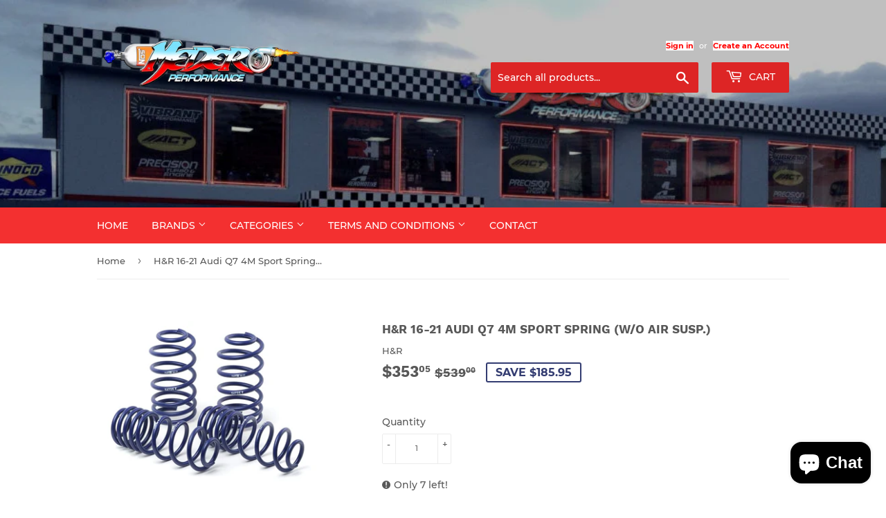

--- FILE ---
content_type: text/html; charset=utf-8
request_url: https://mederoperformance.com/products/h-r-16-21-audi-q7-4m-sport-spring-w-o-air-susp
body_size: 32691
content:
<!doctype html>
<html class="no-touch no-js" lang="en">
<head>


  <script>(function(H){H.className=H.className.replace(/\bno-js\b/,'js')})(document.documentElement)</script>
  <!-- Basic page needs ================================================== -->
  <meta charset="utf-8">
  <meta http-equiv="X-UA-Compatible" content="IE=edge,chrome=1">

  
  <link rel="shortcut icon" href="//mederoperformance.com/cdn/shop/files/favicon_32x32.png?v=1646079371" type="image/png" />
  

  <!-- Title and description ================================================== -->
  <title>
  H&amp;R 16-21 Audi Q7 4M Sport Spring (w/o Air Susp.) &ndash; Medero Performance
  </title>

  
    <meta name="description" content="Sport Spring kits are H&amp;amp;R?s number one selling product. Enhance the look of your vehicle with a reduced fender well gap. H&amp;amp;R Sport Springs lower the vehicle?s center of gravity and reduce body roll for better handling. The progressive spring rate design provides superb ride quality and comfort. A lower wind res">
  

  <!-- Product meta ================================================== -->
  <!-- /snippets/social-meta-tags.liquid -->




<meta property="og:site_name" content="Medero Performance">
<meta property="og:url" content="https://mederoperformance.com/products/h-r-16-21-audi-q7-4m-sport-spring-w-o-air-susp">
<meta property="og:title" content="H&amp;R 16-21 Audi Q7 4M Sport Spring (w/o Air Susp.)">
<meta property="og:type" content="product">
<meta property="og:description" content="Sport Spring kits are H&amp;amp;R?s number one selling product. Enhance the look of your vehicle with a reduced fender well gap. H&amp;amp;R Sport Springs lower the vehicle?s center of gravity and reduce body roll for better handling. The progressive spring rate design provides superb ride quality and comfort. A lower wind res">

  <meta property="og:price:amount" content="353.05">
  <meta property="og:price:currency" content="USD">

<meta property="og:image" content="http://mederoperformance.com/cdn/shop/products/6d972c7ed8012f6af1e90dd69b0ea867_a6ae6a03-cb47-4a9b-9609-6c020f849808_1200x1200.jpg?v=1638500975"><meta property="og:image" content="http://mederoperformance.com/cdn/shop/products/089321829d17c75e539a89a6d885db18_24d9a742-1528-4fcf-8ef7-417815ddf9d9_1200x1200.jpg?v=1638500975">
<meta property="og:image:secure_url" content="https://mederoperformance.com/cdn/shop/products/6d972c7ed8012f6af1e90dd69b0ea867_a6ae6a03-cb47-4a9b-9609-6c020f849808_1200x1200.jpg?v=1638500975"><meta property="og:image:secure_url" content="https://mederoperformance.com/cdn/shop/products/089321829d17c75e539a89a6d885db18_24d9a742-1528-4fcf-8ef7-417815ddf9d9_1200x1200.jpg?v=1638500975">


<meta name="twitter:card" content="summary_large_image">
<meta name="twitter:title" content="H&amp;R 16-21 Audi Q7 4M Sport Spring (w/o Air Susp.)">
<meta name="twitter:description" content="Sport Spring kits are H&amp;amp;R?s number one selling product. Enhance the look of your vehicle with a reduced fender well gap. H&amp;amp;R Sport Springs lower the vehicle?s center of gravity and reduce body roll for better handling. The progressive spring rate design provides superb ride quality and comfort. A lower wind res">


  <!-- CSS3 variables ================================================== -->
  <style data-shopify>
  :root {
    --color-body-text: #585858;
    --color-body: #ffffff;
  }
</style>


  <!-- Helpers ================================================== -->
  <link rel="canonical" href="https://mederoperformance.com/products/h-r-16-21-audi-q7-4m-sport-spring-w-o-air-susp">
  <meta name="viewport" content="width=device-width,initial-scale=1">

  <!-- CSS ================================================== -->
  <link href="//mederoperformance.com/cdn/shop/t/5/assets/theme.scss.css?v=90215293280725661761734124590" rel="stylesheet" type="text/css" media="all" />

  <script>

    var moneyFormat = '${{amount}}';

    var theme = {
      strings:{
        product:{
          unavailable: "Unavailable",
          will_be_in_stock_after:"Will be in stock after [date]",
          only_left:"Only 1 left!",
          unitPrice: "Unit price",
          unitPriceSeparator: "per"
        },
        navigation:{
          more_link: "More"
        },
        map:{
          addressError: "Error looking up that address",
          addressNoResults: "No results for that address",
          addressQueryLimit: "You have exceeded the Google API usage limit. Consider upgrading to a \u003ca href=\"https:\/\/developers.google.com\/maps\/premium\/usage-limits\"\u003ePremium Plan\u003c\/a\u003e.",
          authError: "There was a problem authenticating your Google Maps API Key."
        }
      },
      settings:{
        cartType: "modal"
      }
    };</script>

  <!-- Header hook for plugins ================================================== -->
  <script>window.performance && window.performance.mark && window.performance.mark('shopify.content_for_header.start');</script><meta name="facebook-domain-verification" content="592yof3xwut4uadjjmqm7sd5fjbs8u">
<meta name="facebook-domain-verification" content="7xghpwndn8lrp1gf49ku16ui2th2lo">
<meta id="shopify-digital-wallet" name="shopify-digital-wallet" content="/61206888686/digital_wallets/dialog">
<meta name="shopify-checkout-api-token" content="7e43bffbc1e7f0f291e50401abbcf242">
<meta id="in-context-paypal-metadata" data-shop-id="61206888686" data-venmo-supported="false" data-environment="production" data-locale="en_US" data-paypal-v4="true" data-currency="USD">
<link rel="alternate" hreflang="x-default" href="https://mederoperformance.com/products/h-r-16-21-audi-q7-4m-sport-spring-w-o-air-susp">
<link rel="alternate" hreflang="en" href="https://mederoperformance.com/products/h-r-16-21-audi-q7-4m-sport-spring-w-o-air-susp">
<link rel="alternate" hreflang="es" href="https://mederoperformance.com/es/products/h-r-16-21-audi-q7-4m-sport-spring-w-o-air-susp">
<link rel="alternate" type="application/json+oembed" href="https://mederoperformance.com/products/h-r-16-21-audi-q7-4m-sport-spring-w-o-air-susp.oembed">
<script async="async" src="/checkouts/internal/preloads.js?locale=en-US"></script>
<link rel="preconnect" href="https://shop.app" crossorigin="anonymous">
<script async="async" src="https://shop.app/checkouts/internal/preloads.js?locale=en-US&shop_id=61206888686" crossorigin="anonymous"></script>
<script id="apple-pay-shop-capabilities" type="application/json">{"shopId":61206888686,"countryCode":"US","currencyCode":"USD","merchantCapabilities":["supports3DS"],"merchantId":"gid:\/\/shopify\/Shop\/61206888686","merchantName":"Medero Performance","requiredBillingContactFields":["postalAddress","email"],"requiredShippingContactFields":["postalAddress","email"],"shippingType":"shipping","supportedNetworks":["visa","masterCard","amex","discover","elo","jcb"],"total":{"type":"pending","label":"Medero Performance","amount":"1.00"},"shopifyPaymentsEnabled":true,"supportsSubscriptions":true}</script>
<script id="shopify-features" type="application/json">{"accessToken":"7e43bffbc1e7f0f291e50401abbcf242","betas":["rich-media-storefront-analytics"],"domain":"mederoperformance.com","predictiveSearch":true,"shopId":61206888686,"locale":"en"}</script>
<script>var Shopify = Shopify || {};
Shopify.shop = "medero-performance.myshopify.com";
Shopify.locale = "en";
Shopify.currency = {"active":"USD","rate":"1.0"};
Shopify.country = "US";
Shopify.theme = {"name":"Supply","id":129814495470,"schema_name":"Supply","schema_version":"9.5.3","theme_store_id":679,"role":"main"};
Shopify.theme.handle = "null";
Shopify.theme.style = {"id":null,"handle":null};
Shopify.cdnHost = "mederoperformance.com/cdn";
Shopify.routes = Shopify.routes || {};
Shopify.routes.root = "/";</script>
<script type="module">!function(o){(o.Shopify=o.Shopify||{}).modules=!0}(window);</script>
<script>!function(o){function n(){var o=[];function n(){o.push(Array.prototype.slice.apply(arguments))}return n.q=o,n}var t=o.Shopify=o.Shopify||{};t.loadFeatures=n(),t.autoloadFeatures=n()}(window);</script>
<script>
  window.ShopifyPay = window.ShopifyPay || {};
  window.ShopifyPay.apiHost = "shop.app\/pay";
  window.ShopifyPay.redirectState = null;
</script>
<script id="shop-js-analytics" type="application/json">{"pageType":"product"}</script>
<script defer="defer" async type="module" src="//mederoperformance.com/cdn/shopifycloud/shop-js/modules/v2/client.init-shop-cart-sync_BApSsMSl.en.esm.js"></script>
<script defer="defer" async type="module" src="//mederoperformance.com/cdn/shopifycloud/shop-js/modules/v2/chunk.common_CBoos6YZ.esm.js"></script>
<script type="module">
  await import("//mederoperformance.com/cdn/shopifycloud/shop-js/modules/v2/client.init-shop-cart-sync_BApSsMSl.en.esm.js");
await import("//mederoperformance.com/cdn/shopifycloud/shop-js/modules/v2/chunk.common_CBoos6YZ.esm.js");

  window.Shopify.SignInWithShop?.initShopCartSync?.({"fedCMEnabled":true,"windoidEnabled":true});

</script>
<script defer="defer" async type="module" src="//mederoperformance.com/cdn/shopifycloud/shop-js/modules/v2/client.payment-terms_BHOWV7U_.en.esm.js"></script>
<script defer="defer" async type="module" src="//mederoperformance.com/cdn/shopifycloud/shop-js/modules/v2/chunk.common_CBoos6YZ.esm.js"></script>
<script defer="defer" async type="module" src="//mederoperformance.com/cdn/shopifycloud/shop-js/modules/v2/chunk.modal_Bu1hFZFC.esm.js"></script>
<script type="module">
  await import("//mederoperformance.com/cdn/shopifycloud/shop-js/modules/v2/client.payment-terms_BHOWV7U_.en.esm.js");
await import("//mederoperformance.com/cdn/shopifycloud/shop-js/modules/v2/chunk.common_CBoos6YZ.esm.js");
await import("//mederoperformance.com/cdn/shopifycloud/shop-js/modules/v2/chunk.modal_Bu1hFZFC.esm.js");

  
</script>
<script>
  window.Shopify = window.Shopify || {};
  if (!window.Shopify.featureAssets) window.Shopify.featureAssets = {};
  window.Shopify.featureAssets['shop-js'] = {"shop-cart-sync":["modules/v2/client.shop-cart-sync_DJczDl9f.en.esm.js","modules/v2/chunk.common_CBoos6YZ.esm.js"],"init-fed-cm":["modules/v2/client.init-fed-cm_BzwGC0Wi.en.esm.js","modules/v2/chunk.common_CBoos6YZ.esm.js"],"init-windoid":["modules/v2/client.init-windoid_BS26ThXS.en.esm.js","modules/v2/chunk.common_CBoos6YZ.esm.js"],"shop-cash-offers":["modules/v2/client.shop-cash-offers_DthCPNIO.en.esm.js","modules/v2/chunk.common_CBoos6YZ.esm.js","modules/v2/chunk.modal_Bu1hFZFC.esm.js"],"shop-button":["modules/v2/client.shop-button_D_JX508o.en.esm.js","modules/v2/chunk.common_CBoos6YZ.esm.js"],"init-shop-email-lookup-coordinator":["modules/v2/client.init-shop-email-lookup-coordinator_DFwWcvrS.en.esm.js","modules/v2/chunk.common_CBoos6YZ.esm.js"],"shop-toast-manager":["modules/v2/client.shop-toast-manager_tEhgP2F9.en.esm.js","modules/v2/chunk.common_CBoos6YZ.esm.js"],"shop-login-button":["modules/v2/client.shop-login-button_DwLgFT0K.en.esm.js","modules/v2/chunk.common_CBoos6YZ.esm.js","modules/v2/chunk.modal_Bu1hFZFC.esm.js"],"avatar":["modules/v2/client.avatar_BTnouDA3.en.esm.js"],"init-shop-cart-sync":["modules/v2/client.init-shop-cart-sync_BApSsMSl.en.esm.js","modules/v2/chunk.common_CBoos6YZ.esm.js"],"pay-button":["modules/v2/client.pay-button_BuNmcIr_.en.esm.js","modules/v2/chunk.common_CBoos6YZ.esm.js"],"init-shop-for-new-customer-accounts":["modules/v2/client.init-shop-for-new-customer-accounts_DrjXSI53.en.esm.js","modules/v2/client.shop-login-button_DwLgFT0K.en.esm.js","modules/v2/chunk.common_CBoos6YZ.esm.js","modules/v2/chunk.modal_Bu1hFZFC.esm.js"],"init-customer-accounts-sign-up":["modules/v2/client.init-customer-accounts-sign-up_TlVCiykN.en.esm.js","modules/v2/client.shop-login-button_DwLgFT0K.en.esm.js","modules/v2/chunk.common_CBoos6YZ.esm.js","modules/v2/chunk.modal_Bu1hFZFC.esm.js"],"shop-follow-button":["modules/v2/client.shop-follow-button_C5D3XtBb.en.esm.js","modules/v2/chunk.common_CBoos6YZ.esm.js","modules/v2/chunk.modal_Bu1hFZFC.esm.js"],"checkout-modal":["modules/v2/client.checkout-modal_8TC_1FUY.en.esm.js","modules/v2/chunk.common_CBoos6YZ.esm.js","modules/v2/chunk.modal_Bu1hFZFC.esm.js"],"init-customer-accounts":["modules/v2/client.init-customer-accounts_C0Oh2ljF.en.esm.js","modules/v2/client.shop-login-button_DwLgFT0K.en.esm.js","modules/v2/chunk.common_CBoos6YZ.esm.js","modules/v2/chunk.modal_Bu1hFZFC.esm.js"],"lead-capture":["modules/v2/client.lead-capture_Cq0gfm7I.en.esm.js","modules/v2/chunk.common_CBoos6YZ.esm.js","modules/v2/chunk.modal_Bu1hFZFC.esm.js"],"shop-login":["modules/v2/client.shop-login_BmtnoEUo.en.esm.js","modules/v2/chunk.common_CBoos6YZ.esm.js","modules/v2/chunk.modal_Bu1hFZFC.esm.js"],"payment-terms":["modules/v2/client.payment-terms_BHOWV7U_.en.esm.js","modules/v2/chunk.common_CBoos6YZ.esm.js","modules/v2/chunk.modal_Bu1hFZFC.esm.js"]};
</script>
<script>(function() {
  var isLoaded = false;
  function asyncLoad() {
    if (isLoaded) return;
    isLoaded = true;
    var urls = ["https:\/\/static2.rapidsearch.dev\/resultpage.js?shop=medero-performance.myshopify.com"];
    for (var i = 0; i < urls.length; i++) {
      var s = document.createElement('script');
      s.type = 'text/javascript';
      s.async = true;
      s.src = urls[i];
      var x = document.getElementsByTagName('script')[0];
      x.parentNode.insertBefore(s, x);
    }
  };
  if(window.attachEvent) {
    window.attachEvent('onload', asyncLoad);
  } else {
    window.addEventListener('load', asyncLoad, false);
  }
})();</script>
<script id="__st">var __st={"a":61206888686,"offset":-14400,"reqid":"d9abf027-ac99-475e-9a71-99890890395c-1768878425","pageurl":"mederoperformance.com\/products\/h-r-16-21-audi-q7-4m-sport-spring-w-o-air-susp","u":"391b6e5cc975","p":"product","rtyp":"product","rid":7474798428398};</script>
<script>window.ShopifyPaypalV4VisibilityTracking = true;</script>
<script id="captcha-bootstrap">!function(){'use strict';const t='contact',e='account',n='new_comment',o=[[t,t],['blogs',n],['comments',n],[t,'customer']],c=[[e,'customer_login'],[e,'guest_login'],[e,'recover_customer_password'],[e,'create_customer']],r=t=>t.map((([t,e])=>`form[action*='/${t}']:not([data-nocaptcha='true']) input[name='form_type'][value='${e}']`)).join(','),a=t=>()=>t?[...document.querySelectorAll(t)].map((t=>t.form)):[];function s(){const t=[...o],e=r(t);return a(e)}const i='password',u='form_key',d=['recaptcha-v3-token','g-recaptcha-response','h-captcha-response',i],f=()=>{try{return window.sessionStorage}catch{return}},m='__shopify_v',_=t=>t.elements[u];function p(t,e,n=!1){try{const o=window.sessionStorage,c=JSON.parse(o.getItem(e)),{data:r}=function(t){const{data:e,action:n}=t;return t[m]||n?{data:e,action:n}:{data:t,action:n}}(c);for(const[e,n]of Object.entries(r))t.elements[e]&&(t.elements[e].value=n);n&&o.removeItem(e)}catch(o){console.error('form repopulation failed',{error:o})}}const l='form_type',E='cptcha';function T(t){t.dataset[E]=!0}const w=window,h=w.document,L='Shopify',v='ce_forms',y='captcha';let A=!1;((t,e)=>{const n=(g='f06e6c50-85a8-45c8-87d0-21a2b65856fe',I='https://cdn.shopify.com/shopifycloud/storefront-forms-hcaptcha/ce_storefront_forms_captcha_hcaptcha.v1.5.2.iife.js',D={infoText:'Protected by hCaptcha',privacyText:'Privacy',termsText:'Terms'},(t,e,n)=>{const o=w[L][v],c=o.bindForm;if(c)return c(t,g,e,D).then(n);var r;o.q.push([[t,g,e,D],n]),r=I,A||(h.body.append(Object.assign(h.createElement('script'),{id:'captcha-provider',async:!0,src:r})),A=!0)});var g,I,D;w[L]=w[L]||{},w[L][v]=w[L][v]||{},w[L][v].q=[],w[L][y]=w[L][y]||{},w[L][y].protect=function(t,e){n(t,void 0,e),T(t)},Object.freeze(w[L][y]),function(t,e,n,w,h,L){const[v,y,A,g]=function(t,e,n){const i=e?o:[],u=t?c:[],d=[...i,...u],f=r(d),m=r(i),_=r(d.filter((([t,e])=>n.includes(e))));return[a(f),a(m),a(_),s()]}(w,h,L),I=t=>{const e=t.target;return e instanceof HTMLFormElement?e:e&&e.form},D=t=>v().includes(t);t.addEventListener('submit',(t=>{const e=I(t);if(!e)return;const n=D(e)&&!e.dataset.hcaptchaBound&&!e.dataset.recaptchaBound,o=_(e),c=g().includes(e)&&(!o||!o.value);(n||c)&&t.preventDefault(),c&&!n&&(function(t){try{if(!f())return;!function(t){const e=f();if(!e)return;const n=_(t);if(!n)return;const o=n.value;o&&e.removeItem(o)}(t);const e=Array.from(Array(32),(()=>Math.random().toString(36)[2])).join('');!function(t,e){_(t)||t.append(Object.assign(document.createElement('input'),{type:'hidden',name:u})),t.elements[u].value=e}(t,e),function(t,e){const n=f();if(!n)return;const o=[...t.querySelectorAll(`input[type='${i}']`)].map((({name:t})=>t)),c=[...d,...o],r={};for(const[a,s]of new FormData(t).entries())c.includes(a)||(r[a]=s);n.setItem(e,JSON.stringify({[m]:1,action:t.action,data:r}))}(t,e)}catch(e){console.error('failed to persist form',e)}}(e),e.submit())}));const S=(t,e)=>{t&&!t.dataset[E]&&(n(t,e.some((e=>e===t))),T(t))};for(const o of['focusin','change'])t.addEventListener(o,(t=>{const e=I(t);D(e)&&S(e,y())}));const B=e.get('form_key'),M=e.get(l),P=B&&M;t.addEventListener('DOMContentLoaded',(()=>{const t=y();if(P)for(const e of t)e.elements[l].value===M&&p(e,B);[...new Set([...A(),...v().filter((t=>'true'===t.dataset.shopifyCaptcha))])].forEach((e=>S(e,t)))}))}(h,new URLSearchParams(w.location.search),n,t,e,['guest_login'])})(!0,!0)}();</script>
<script integrity="sha256-4kQ18oKyAcykRKYeNunJcIwy7WH5gtpwJnB7kiuLZ1E=" data-source-attribution="shopify.loadfeatures" defer="defer" src="//mederoperformance.com/cdn/shopifycloud/storefront/assets/storefront/load_feature-a0a9edcb.js" crossorigin="anonymous"></script>
<script crossorigin="anonymous" defer="defer" src="//mederoperformance.com/cdn/shopifycloud/storefront/assets/shopify_pay/storefront-65b4c6d7.js?v=20250812"></script>
<script data-source-attribution="shopify.dynamic_checkout.dynamic.init">var Shopify=Shopify||{};Shopify.PaymentButton=Shopify.PaymentButton||{isStorefrontPortableWallets:!0,init:function(){window.Shopify.PaymentButton.init=function(){};var t=document.createElement("script");t.src="https://mederoperformance.com/cdn/shopifycloud/portable-wallets/latest/portable-wallets.en.js",t.type="module",document.head.appendChild(t)}};
</script>
<script data-source-attribution="shopify.dynamic_checkout.buyer_consent">
  function portableWalletsHideBuyerConsent(e){var t=document.getElementById("shopify-buyer-consent"),n=document.getElementById("shopify-subscription-policy-button");t&&n&&(t.classList.add("hidden"),t.setAttribute("aria-hidden","true"),n.removeEventListener("click",e))}function portableWalletsShowBuyerConsent(e){var t=document.getElementById("shopify-buyer-consent"),n=document.getElementById("shopify-subscription-policy-button");t&&n&&(t.classList.remove("hidden"),t.removeAttribute("aria-hidden"),n.addEventListener("click",e))}window.Shopify?.PaymentButton&&(window.Shopify.PaymentButton.hideBuyerConsent=portableWalletsHideBuyerConsent,window.Shopify.PaymentButton.showBuyerConsent=portableWalletsShowBuyerConsent);
</script>
<script>
  function portableWalletsCleanup(e){e&&e.src&&console.error("Failed to load portable wallets script "+e.src);var t=document.querySelectorAll("shopify-accelerated-checkout .shopify-payment-button__skeleton, shopify-accelerated-checkout-cart .wallet-cart-button__skeleton"),e=document.getElementById("shopify-buyer-consent");for(let e=0;e<t.length;e++)t[e].remove();e&&e.remove()}function portableWalletsNotLoadedAsModule(e){e instanceof ErrorEvent&&"string"==typeof e.message&&e.message.includes("import.meta")&&"string"==typeof e.filename&&e.filename.includes("portable-wallets")&&(window.removeEventListener("error",portableWalletsNotLoadedAsModule),window.Shopify.PaymentButton.failedToLoad=e,"loading"===document.readyState?document.addEventListener("DOMContentLoaded",window.Shopify.PaymentButton.init):window.Shopify.PaymentButton.init())}window.addEventListener("error",portableWalletsNotLoadedAsModule);
</script>

<script type="module" src="https://mederoperformance.com/cdn/shopifycloud/portable-wallets/latest/portable-wallets.en.js" onError="portableWalletsCleanup(this)" crossorigin="anonymous"></script>
<script nomodule>
  document.addEventListener("DOMContentLoaded", portableWalletsCleanup);
</script>

<link id="shopify-accelerated-checkout-styles" rel="stylesheet" media="screen" href="https://mederoperformance.com/cdn/shopifycloud/portable-wallets/latest/accelerated-checkout-backwards-compat.css" crossorigin="anonymous">
<style id="shopify-accelerated-checkout-cart">
        #shopify-buyer-consent {
  margin-top: 1em;
  display: inline-block;
  width: 100%;
}

#shopify-buyer-consent.hidden {
  display: none;
}

#shopify-subscription-policy-button {
  background: none;
  border: none;
  padding: 0;
  text-decoration: underline;
  font-size: inherit;
  cursor: pointer;
}

#shopify-subscription-policy-button::before {
  box-shadow: none;
}

      </style>

<script>window.performance && window.performance.mark && window.performance.mark('shopify.content_for_header.end');</script>

  
  

  <script src="//mederoperformance.com/cdn/shop/t/5/assets/jquery-2.2.3.min.js?v=58211863146907186831641233962" type="text/javascript"></script>

  <script src="//mederoperformance.com/cdn/shop/t/5/assets/lazysizes.min.js?v=8147953233334221341641233962" async="async"></script>
  <script src="//mederoperformance.com/cdn/shop/t/5/assets/vendor.js?v=106177282645720727331641233965" defer="defer"></script>
  <script src="//mederoperformance.com/cdn/shop/t/5/assets/theme.js?v=8756856857736833641641233977" defer="defer"></script>


  


  <script type="text/javascript">
    window.RapidSearchAdmin = false;
  </script>


<script src="https://cdn.shopify.com/extensions/e4b3a77b-20c9-4161-b1bb-deb87046128d/inbox-1253/assets/inbox-chat-loader.js" type="text/javascript" defer="defer"></script>
<link href="https://monorail-edge.shopifysvc.com" rel="dns-prefetch">
<script>(function(){if ("sendBeacon" in navigator && "performance" in window) {try {var session_token_from_headers = performance.getEntriesByType('navigation')[0].serverTiming.find(x => x.name == '_s').description;} catch {var session_token_from_headers = undefined;}var session_cookie_matches = document.cookie.match(/_shopify_s=([^;]*)/);var session_token_from_cookie = session_cookie_matches && session_cookie_matches.length === 2 ? session_cookie_matches[1] : "";var session_token = session_token_from_headers || session_token_from_cookie || "";function handle_abandonment_event(e) {var entries = performance.getEntries().filter(function(entry) {return /monorail-edge.shopifysvc.com/.test(entry.name);});if (!window.abandonment_tracked && entries.length === 0) {window.abandonment_tracked = true;var currentMs = Date.now();var navigation_start = performance.timing.navigationStart;var payload = {shop_id: 61206888686,url: window.location.href,navigation_start,duration: currentMs - navigation_start,session_token,page_type: "product"};window.navigator.sendBeacon("https://monorail-edge.shopifysvc.com/v1/produce", JSON.stringify({schema_id: "online_store_buyer_site_abandonment/1.1",payload: payload,metadata: {event_created_at_ms: currentMs,event_sent_at_ms: currentMs}}));}}window.addEventListener('pagehide', handle_abandonment_event);}}());</script>
<script id="web-pixels-manager-setup">(function e(e,d,r,n,o){if(void 0===o&&(o={}),!Boolean(null===(a=null===(i=window.Shopify)||void 0===i?void 0:i.analytics)||void 0===a?void 0:a.replayQueue)){var i,a;window.Shopify=window.Shopify||{};var t=window.Shopify;t.analytics=t.analytics||{};var s=t.analytics;s.replayQueue=[],s.publish=function(e,d,r){return s.replayQueue.push([e,d,r]),!0};try{self.performance.mark("wpm:start")}catch(e){}var l=function(){var e={modern:/Edge?\/(1{2}[4-9]|1[2-9]\d|[2-9]\d{2}|\d{4,})\.\d+(\.\d+|)|Firefox\/(1{2}[4-9]|1[2-9]\d|[2-9]\d{2}|\d{4,})\.\d+(\.\d+|)|Chrom(ium|e)\/(9{2}|\d{3,})\.\d+(\.\d+|)|(Maci|X1{2}).+ Version\/(15\.\d+|(1[6-9]|[2-9]\d|\d{3,})\.\d+)([,.]\d+|)( \(\w+\)|)( Mobile\/\w+|) Safari\/|Chrome.+OPR\/(9{2}|\d{3,})\.\d+\.\d+|(CPU[ +]OS|iPhone[ +]OS|CPU[ +]iPhone|CPU IPhone OS|CPU iPad OS)[ +]+(15[._]\d+|(1[6-9]|[2-9]\d|\d{3,})[._]\d+)([._]\d+|)|Android:?[ /-](13[3-9]|1[4-9]\d|[2-9]\d{2}|\d{4,})(\.\d+|)(\.\d+|)|Android.+Firefox\/(13[5-9]|1[4-9]\d|[2-9]\d{2}|\d{4,})\.\d+(\.\d+|)|Android.+Chrom(ium|e)\/(13[3-9]|1[4-9]\d|[2-9]\d{2}|\d{4,})\.\d+(\.\d+|)|SamsungBrowser\/([2-9]\d|\d{3,})\.\d+/,legacy:/Edge?\/(1[6-9]|[2-9]\d|\d{3,})\.\d+(\.\d+|)|Firefox\/(5[4-9]|[6-9]\d|\d{3,})\.\d+(\.\d+|)|Chrom(ium|e)\/(5[1-9]|[6-9]\d|\d{3,})\.\d+(\.\d+|)([\d.]+$|.*Safari\/(?![\d.]+ Edge\/[\d.]+$))|(Maci|X1{2}).+ Version\/(10\.\d+|(1[1-9]|[2-9]\d|\d{3,})\.\d+)([,.]\d+|)( \(\w+\)|)( Mobile\/\w+|) Safari\/|Chrome.+OPR\/(3[89]|[4-9]\d|\d{3,})\.\d+\.\d+|(CPU[ +]OS|iPhone[ +]OS|CPU[ +]iPhone|CPU IPhone OS|CPU iPad OS)[ +]+(10[._]\d+|(1[1-9]|[2-9]\d|\d{3,})[._]\d+)([._]\d+|)|Android:?[ /-](13[3-9]|1[4-9]\d|[2-9]\d{2}|\d{4,})(\.\d+|)(\.\d+|)|Mobile Safari.+OPR\/([89]\d|\d{3,})\.\d+\.\d+|Android.+Firefox\/(13[5-9]|1[4-9]\d|[2-9]\d{2}|\d{4,})\.\d+(\.\d+|)|Android.+Chrom(ium|e)\/(13[3-9]|1[4-9]\d|[2-9]\d{2}|\d{4,})\.\d+(\.\d+|)|Android.+(UC? ?Browser|UCWEB|U3)[ /]?(15\.([5-9]|\d{2,})|(1[6-9]|[2-9]\d|\d{3,})\.\d+)\.\d+|SamsungBrowser\/(5\.\d+|([6-9]|\d{2,})\.\d+)|Android.+MQ{2}Browser\/(14(\.(9|\d{2,})|)|(1[5-9]|[2-9]\d|\d{3,})(\.\d+|))(\.\d+|)|K[Aa][Ii]OS\/(3\.\d+|([4-9]|\d{2,})\.\d+)(\.\d+|)/},d=e.modern,r=e.legacy,n=navigator.userAgent;return n.match(d)?"modern":n.match(r)?"legacy":"unknown"}(),u="modern"===l?"modern":"legacy",c=(null!=n?n:{modern:"",legacy:""})[u],f=function(e){return[e.baseUrl,"/wpm","/b",e.hashVersion,"modern"===e.buildTarget?"m":"l",".js"].join("")}({baseUrl:d,hashVersion:r,buildTarget:u}),m=function(e){var d=e.version,r=e.bundleTarget,n=e.surface,o=e.pageUrl,i=e.monorailEndpoint;return{emit:function(e){var a=e.status,t=e.errorMsg,s=(new Date).getTime(),l=JSON.stringify({metadata:{event_sent_at_ms:s},events:[{schema_id:"web_pixels_manager_load/3.1",payload:{version:d,bundle_target:r,page_url:o,status:a,surface:n,error_msg:t},metadata:{event_created_at_ms:s}}]});if(!i)return console&&console.warn&&console.warn("[Web Pixels Manager] No Monorail endpoint provided, skipping logging."),!1;try{return self.navigator.sendBeacon.bind(self.navigator)(i,l)}catch(e){}var u=new XMLHttpRequest;try{return u.open("POST",i,!0),u.setRequestHeader("Content-Type","text/plain"),u.send(l),!0}catch(e){return console&&console.warn&&console.warn("[Web Pixels Manager] Got an unhandled error while logging to Monorail."),!1}}}}({version:r,bundleTarget:l,surface:e.surface,pageUrl:self.location.href,monorailEndpoint:e.monorailEndpoint});try{o.browserTarget=l,function(e){var d=e.src,r=e.async,n=void 0===r||r,o=e.onload,i=e.onerror,a=e.sri,t=e.scriptDataAttributes,s=void 0===t?{}:t,l=document.createElement("script"),u=document.querySelector("head"),c=document.querySelector("body");if(l.async=n,l.src=d,a&&(l.integrity=a,l.crossOrigin="anonymous"),s)for(var f in s)if(Object.prototype.hasOwnProperty.call(s,f))try{l.dataset[f]=s[f]}catch(e){}if(o&&l.addEventListener("load",o),i&&l.addEventListener("error",i),u)u.appendChild(l);else{if(!c)throw new Error("Did not find a head or body element to append the script");c.appendChild(l)}}({src:f,async:!0,onload:function(){if(!function(){var e,d;return Boolean(null===(d=null===(e=window.Shopify)||void 0===e?void 0:e.analytics)||void 0===d?void 0:d.initialized)}()){var d=window.webPixelsManager.init(e)||void 0;if(d){var r=window.Shopify.analytics;r.replayQueue.forEach((function(e){var r=e[0],n=e[1],o=e[2];d.publishCustomEvent(r,n,o)})),r.replayQueue=[],r.publish=d.publishCustomEvent,r.visitor=d.visitor,r.initialized=!0}}},onerror:function(){return m.emit({status:"failed",errorMsg:"".concat(f," has failed to load")})},sri:function(e){var d=/^sha384-[A-Za-z0-9+/=]+$/;return"string"==typeof e&&d.test(e)}(c)?c:"",scriptDataAttributes:o}),m.emit({status:"loading"})}catch(e){m.emit({status:"failed",errorMsg:(null==e?void 0:e.message)||"Unknown error"})}}})({shopId: 61206888686,storefrontBaseUrl: "https://mederoperformance.com",extensionsBaseUrl: "https://extensions.shopifycdn.com/cdn/shopifycloud/web-pixels-manager",monorailEndpoint: "https://monorail-edge.shopifysvc.com/unstable/produce_batch",surface: "storefront-renderer",enabledBetaFlags: ["2dca8a86"],webPixelsConfigList: [{"id":"945422574","configuration":"{\"storeId\":\"medero-performance.myshopify.com\"}","eventPayloadVersion":"v1","runtimeContext":"STRICT","scriptVersion":"e7ff4835c2df0be089f361b898b8b040","type":"APP","apiClientId":3440817,"privacyPurposes":["ANALYTICS"],"dataSharingAdjustments":{"protectedCustomerApprovalScopes":["read_customer_personal_data"]}},{"id":"179765486","configuration":"{\"pixel_id\":\"391551338974586\",\"pixel_type\":\"facebook_pixel\",\"metaapp_system_user_token\":\"-\"}","eventPayloadVersion":"v1","runtimeContext":"OPEN","scriptVersion":"ca16bc87fe92b6042fbaa3acc2fbdaa6","type":"APP","apiClientId":2329312,"privacyPurposes":["ANALYTICS","MARKETING","SALE_OF_DATA"],"dataSharingAdjustments":{"protectedCustomerApprovalScopes":["read_customer_address","read_customer_email","read_customer_name","read_customer_personal_data","read_customer_phone"]}},{"id":"shopify-app-pixel","configuration":"{}","eventPayloadVersion":"v1","runtimeContext":"STRICT","scriptVersion":"0450","apiClientId":"shopify-pixel","type":"APP","privacyPurposes":["ANALYTICS","MARKETING"]},{"id":"shopify-custom-pixel","eventPayloadVersion":"v1","runtimeContext":"LAX","scriptVersion":"0450","apiClientId":"shopify-pixel","type":"CUSTOM","privacyPurposes":["ANALYTICS","MARKETING"]}],isMerchantRequest: false,initData: {"shop":{"name":"Medero Performance","paymentSettings":{"currencyCode":"USD"},"myshopifyDomain":"medero-performance.myshopify.com","countryCode":"US","storefrontUrl":"https:\/\/mederoperformance.com"},"customer":null,"cart":null,"checkout":null,"productVariants":[{"price":{"amount":353.05,"currencyCode":"USD"},"product":{"title":"H\u0026R 16-21 Audi Q7 4M Sport Spring (w\/o Air Susp.)","vendor":"H\u0026R","id":"7474798428398","untranslatedTitle":"H\u0026R 16-21 Audi Q7 4M Sport Spring (w\/o Air Susp.)","url":"\/products\/h-r-16-21-audi-q7-4m-sport-spring-w-o-air-susp","type":"Lowering Springs"},"id":"42134956015854","image":{"src":"\/\/mederoperformance.com\/cdn\/shop\/products\/6d972c7ed8012f6af1e90dd69b0ea867_a6ae6a03-cb47-4a9b-9609-6c020f849808.jpg?v=1638500975"},"sku":"HRS50370","title":"Default Title","untranslatedTitle":"Default Title"}],"purchasingCompany":null},},"https://mederoperformance.com/cdn","fcfee988w5aeb613cpc8e4bc33m6693e112",{"modern":"","legacy":""},{"shopId":"61206888686","storefrontBaseUrl":"https:\/\/mederoperformance.com","extensionBaseUrl":"https:\/\/extensions.shopifycdn.com\/cdn\/shopifycloud\/web-pixels-manager","surface":"storefront-renderer","enabledBetaFlags":"[\"2dca8a86\"]","isMerchantRequest":"false","hashVersion":"fcfee988w5aeb613cpc8e4bc33m6693e112","publish":"custom","events":"[[\"page_viewed\",{}],[\"product_viewed\",{\"productVariant\":{\"price\":{\"amount\":353.05,\"currencyCode\":\"USD\"},\"product\":{\"title\":\"H\u0026R 16-21 Audi Q7 4M Sport Spring (w\/o Air Susp.)\",\"vendor\":\"H\u0026R\",\"id\":\"7474798428398\",\"untranslatedTitle\":\"H\u0026R 16-21 Audi Q7 4M Sport Spring (w\/o Air Susp.)\",\"url\":\"\/products\/h-r-16-21-audi-q7-4m-sport-spring-w-o-air-susp\",\"type\":\"Lowering Springs\"},\"id\":\"42134956015854\",\"image\":{\"src\":\"\/\/mederoperformance.com\/cdn\/shop\/products\/6d972c7ed8012f6af1e90dd69b0ea867_a6ae6a03-cb47-4a9b-9609-6c020f849808.jpg?v=1638500975\"},\"sku\":\"HRS50370\",\"title\":\"Default Title\",\"untranslatedTitle\":\"Default Title\"}}]]"});</script><script>
  window.ShopifyAnalytics = window.ShopifyAnalytics || {};
  window.ShopifyAnalytics.meta = window.ShopifyAnalytics.meta || {};
  window.ShopifyAnalytics.meta.currency = 'USD';
  var meta = {"product":{"id":7474798428398,"gid":"gid:\/\/shopify\/Product\/7474798428398","vendor":"H\u0026R","type":"Lowering Springs","handle":"h-r-16-21-audi-q7-4m-sport-spring-w-o-air-susp","variants":[{"id":42134956015854,"price":35305,"name":"H\u0026R 16-21 Audi Q7 4M Sport Spring (w\/o Air Susp.)","public_title":null,"sku":"HRS50370"}],"remote":false},"page":{"pageType":"product","resourceType":"product","resourceId":7474798428398,"requestId":"d9abf027-ac99-475e-9a71-99890890395c-1768878425"}};
  for (var attr in meta) {
    window.ShopifyAnalytics.meta[attr] = meta[attr];
  }
</script>
<script class="analytics">
  (function () {
    var customDocumentWrite = function(content) {
      var jquery = null;

      if (window.jQuery) {
        jquery = window.jQuery;
      } else if (window.Checkout && window.Checkout.$) {
        jquery = window.Checkout.$;
      }

      if (jquery) {
        jquery('body').append(content);
      }
    };

    var hasLoggedConversion = function(token) {
      if (token) {
        return document.cookie.indexOf('loggedConversion=' + token) !== -1;
      }
      return false;
    }

    var setCookieIfConversion = function(token) {
      if (token) {
        var twoMonthsFromNow = new Date(Date.now());
        twoMonthsFromNow.setMonth(twoMonthsFromNow.getMonth() + 2);

        document.cookie = 'loggedConversion=' + token + '; expires=' + twoMonthsFromNow;
      }
    }

    var trekkie = window.ShopifyAnalytics.lib = window.trekkie = window.trekkie || [];
    if (trekkie.integrations) {
      return;
    }
    trekkie.methods = [
      'identify',
      'page',
      'ready',
      'track',
      'trackForm',
      'trackLink'
    ];
    trekkie.factory = function(method) {
      return function() {
        var args = Array.prototype.slice.call(arguments);
        args.unshift(method);
        trekkie.push(args);
        return trekkie;
      };
    };
    for (var i = 0; i < trekkie.methods.length; i++) {
      var key = trekkie.methods[i];
      trekkie[key] = trekkie.factory(key);
    }
    trekkie.load = function(config) {
      trekkie.config = config || {};
      trekkie.config.initialDocumentCookie = document.cookie;
      var first = document.getElementsByTagName('script')[0];
      var script = document.createElement('script');
      script.type = 'text/javascript';
      script.onerror = function(e) {
        var scriptFallback = document.createElement('script');
        scriptFallback.type = 'text/javascript';
        scriptFallback.onerror = function(error) {
                var Monorail = {
      produce: function produce(monorailDomain, schemaId, payload) {
        var currentMs = new Date().getTime();
        var event = {
          schema_id: schemaId,
          payload: payload,
          metadata: {
            event_created_at_ms: currentMs,
            event_sent_at_ms: currentMs
          }
        };
        return Monorail.sendRequest("https://" + monorailDomain + "/v1/produce", JSON.stringify(event));
      },
      sendRequest: function sendRequest(endpointUrl, payload) {
        // Try the sendBeacon API
        if (window && window.navigator && typeof window.navigator.sendBeacon === 'function' && typeof window.Blob === 'function' && !Monorail.isIos12()) {
          var blobData = new window.Blob([payload], {
            type: 'text/plain'
          });

          if (window.navigator.sendBeacon(endpointUrl, blobData)) {
            return true;
          } // sendBeacon was not successful

        } // XHR beacon

        var xhr = new XMLHttpRequest();

        try {
          xhr.open('POST', endpointUrl);
          xhr.setRequestHeader('Content-Type', 'text/plain');
          xhr.send(payload);
        } catch (e) {
          console.log(e);
        }

        return false;
      },
      isIos12: function isIos12() {
        return window.navigator.userAgent.lastIndexOf('iPhone; CPU iPhone OS 12_') !== -1 || window.navigator.userAgent.lastIndexOf('iPad; CPU OS 12_') !== -1;
      }
    };
    Monorail.produce('monorail-edge.shopifysvc.com',
      'trekkie_storefront_load_errors/1.1',
      {shop_id: 61206888686,
      theme_id: 129814495470,
      app_name: "storefront",
      context_url: window.location.href,
      source_url: "//mederoperformance.com/cdn/s/trekkie.storefront.cd680fe47e6c39ca5d5df5f0a32d569bc48c0f27.min.js"});

        };
        scriptFallback.async = true;
        scriptFallback.src = '//mederoperformance.com/cdn/s/trekkie.storefront.cd680fe47e6c39ca5d5df5f0a32d569bc48c0f27.min.js';
        first.parentNode.insertBefore(scriptFallback, first);
      };
      script.async = true;
      script.src = '//mederoperformance.com/cdn/s/trekkie.storefront.cd680fe47e6c39ca5d5df5f0a32d569bc48c0f27.min.js';
      first.parentNode.insertBefore(script, first);
    };
    trekkie.load(
      {"Trekkie":{"appName":"storefront","development":false,"defaultAttributes":{"shopId":61206888686,"isMerchantRequest":null,"themeId":129814495470,"themeCityHash":"12786944566886954597","contentLanguage":"en","currency":"USD","eventMetadataId":"8cde61bc-a3cc-4876-8ba5-c04cfa4cdc3c"},"isServerSideCookieWritingEnabled":true,"monorailRegion":"shop_domain","enabledBetaFlags":["65f19447"]},"Session Attribution":{},"S2S":{"facebookCapiEnabled":true,"source":"trekkie-storefront-renderer","apiClientId":580111}}
    );

    var loaded = false;
    trekkie.ready(function() {
      if (loaded) return;
      loaded = true;

      window.ShopifyAnalytics.lib = window.trekkie;

      var originalDocumentWrite = document.write;
      document.write = customDocumentWrite;
      try { window.ShopifyAnalytics.merchantGoogleAnalytics.call(this); } catch(error) {};
      document.write = originalDocumentWrite;

      window.ShopifyAnalytics.lib.page(null,{"pageType":"product","resourceType":"product","resourceId":7474798428398,"requestId":"d9abf027-ac99-475e-9a71-99890890395c-1768878425","shopifyEmitted":true});

      var match = window.location.pathname.match(/checkouts\/(.+)\/(thank_you|post_purchase)/)
      var token = match? match[1]: undefined;
      if (!hasLoggedConversion(token)) {
        setCookieIfConversion(token);
        window.ShopifyAnalytics.lib.track("Viewed Product",{"currency":"USD","variantId":42134956015854,"productId":7474798428398,"productGid":"gid:\/\/shopify\/Product\/7474798428398","name":"H\u0026R 16-21 Audi Q7 4M Sport Spring (w\/o Air Susp.)","price":"353.05","sku":"HRS50370","brand":"H\u0026R","variant":null,"category":"Lowering Springs","nonInteraction":true,"remote":false},undefined,undefined,{"shopifyEmitted":true});
      window.ShopifyAnalytics.lib.track("monorail:\/\/trekkie_storefront_viewed_product\/1.1",{"currency":"USD","variantId":42134956015854,"productId":7474798428398,"productGid":"gid:\/\/shopify\/Product\/7474798428398","name":"H\u0026R 16-21 Audi Q7 4M Sport Spring (w\/o Air Susp.)","price":"353.05","sku":"HRS50370","brand":"H\u0026R","variant":null,"category":"Lowering Springs","nonInteraction":true,"remote":false,"referer":"https:\/\/mederoperformance.com\/products\/h-r-16-21-audi-q7-4m-sport-spring-w-o-air-susp"});
      }
    });


        var eventsListenerScript = document.createElement('script');
        eventsListenerScript.async = true;
        eventsListenerScript.src = "//mederoperformance.com/cdn/shopifycloud/storefront/assets/shop_events_listener-3da45d37.js";
        document.getElementsByTagName('head')[0].appendChild(eventsListenerScript);

})();</script>
<script
  defer
  src="https://mederoperformance.com/cdn/shopifycloud/perf-kit/shopify-perf-kit-3.0.4.min.js"
  data-application="storefront-renderer"
  data-shop-id="61206888686"
  data-render-region="gcp-us-central1"
  data-page-type="product"
  data-theme-instance-id="129814495470"
  data-theme-name="Supply"
  data-theme-version="9.5.3"
  data-monorail-region="shop_domain"
  data-resource-timing-sampling-rate="10"
  data-shs="true"
  data-shs-beacon="true"
  data-shs-export-with-fetch="true"
  data-shs-logs-sample-rate="1"
  data-shs-beacon-endpoint="https://mederoperformance.com/api/collect"
></script>
</head>

<body id="h-amp-r-16-21-audi-q7-4m-sport-spring-w-o-air-susp" class="template-product">

  <div id="shopify-section-header" class="shopify-section header-section"><header class="site-header" role="banner" data-section-id="header" data-section-type="header-section">
  <div class="wrapper">

    <div class="grid--full">
      <div class="grid-item large--one-half">
        
          <div class="h1 header-logo" itemscope itemtype="http://schema.org/Organization">
        
          
          

          <a href="/" itemprop="url">
            <div class="lazyload__image-wrapper no-js header-logo__image" style="max-width:300px;">
              <div style="padding-top:29.2%;">
                <img class="lazyload js"
                  data-src="//mederoperformance.com/cdn/shop/files/logo-medero-performance_{width}x.png?v=1640895022"
                  data-widths="[180, 360, 540, 720, 900, 1080, 1296, 1512, 1728, 2048]"
                  data-aspectratio="3.4246575342465753"
                  data-sizes="auto"
                  alt="Medero Performance"
                  style="width:300px;">
              </div>
            </div>
            <noscript>
              
              <img src="//mederoperformance.com/cdn/shop/files/logo-medero-performance_300x.png?v=1640895022"
                srcset="//mederoperformance.com/cdn/shop/files/logo-medero-performance_300x.png?v=1640895022 1x, //mederoperformance.com/cdn/shop/files/logo-medero-performance_300x@2x.png?v=1640895022 2x"
                alt="Medero Performance"
                itemprop="logo"
                style="max-width:300px;">
            </noscript>
          </a>
          
        
          </div>
        
      </div>

      <div class="grid-item large--one-half text-center large--text-right">
        
          <div class="site-header--text-links medium-down--hide">
            
              

                <p></p>

              
            

            
              <span class="site-header--meta-links medium-down--hide">
                
                  <a href="/account/login" id="customer_login_link">Sign in</a>
                  <span class="site-header--spacer">or</span>
                  <a href="/account/register" id="customer_register_link">Create an Account</a>
                
              </span>
            
          </div>

          <br class="medium-down--hide">
        

        <form action="/search" method="get" class="search-bar" role="search">
  <input type="hidden" name="type" value="product">

  <input type="search" name="q" value="" placeholder="Search all products..." aria-label="Search all products...">
  <button type="submit" class="search-bar--submit icon-fallback-text">
    <span class="icon icon-search" aria-hidden="true"></span>
    <span class="fallback-text">Search</span>
  </button>
</form>

	
        <a href="/cart" class="header-cart-btn cart-toggle">
          <span class="icon icon-cart"></span>
          Cart <span class="cart-count cart-badge--desktop hidden-count">0</span>
        </a>
      </div>
    </div>
        
  </div>
</header>

<div id="mobileNavBar">
  <div class="display-table-cell">
    <button class="menu-toggle mobileNavBar-link" aria-controls="navBar" aria-expanded="false"><span class="icon icon-hamburger" aria-hidden="true"></span>Menu</button>
  </div>
  <div class="display-table-cell">
    <a href="/cart" class="cart-toggle mobileNavBar-link">
      <span class="icon icon-cart"></span>
      Cart <span class="cart-count hidden-count">0</span>
    </a>
  </div>
</div>

<nav class="nav-bar" id="navBar" role="navigation">
  <div class="wrapper">
    <form action="/search" method="get" class="search-bar" role="search">
  <input type="hidden" name="type" value="product">

  <input type="search" name="q" value="" placeholder="Search all products..." aria-label="Search all products...">
  <button type="submit" class="search-bar--submit icon-fallback-text">
    <span class="icon icon-search" aria-hidden="true"></span>
    <span class="fallback-text">Search</span>
  </button>
</form>

    <ul class="mobile-nav" id="MobileNav">
  
  
    
      <li>
        <a
          href="/"
          class="mobile-nav--link"
          data-meganav-type="child"
          >
            Home
        </a>
      </li>
    
  
    
      
      <li
        class="mobile-nav--has-dropdown "
        aria-haspopup="true">
        <a
          href="#"
          class="mobile-nav--link"
          data-meganav-type="parent"
          >
            Brands
        </a>
        <button class="icon icon-arrow-down mobile-nav--button"
          aria-expanded="false"
          aria-label="Brands Menu">
        </button>
        <ul
          id="MenuParent-2"
          class="mobile-nav--dropdown "
          data-meganav-dropdown>
          
            
              <li>
                <a
                  href="/collections/vendors?q=ACT"
                  class="mobile-nav--link"
                  data-meganav-type="child"
                  >
                    ACT
                </a>
              </li>
            
          
            
              <li>
                <a
                  href="/collections/vendors?q=Advan"
                  class="mobile-nav--link"
                  data-meganav-type="child"
                  >
                    Advan
                </a>
              </li>
            
          
            
              <li>
                <a
                  href="/collections/vendors?q=AEM%20Induction"
                  class="mobile-nav--link"
                  data-meganav-type="child"
                  >
                    AEM
                </a>
              </li>
            
          
            
              <li>
                <a
                  href="/collections/vendors?q=Aeromotive"
                  class="mobile-nav--link"
                  data-meganav-type="child"
                  >
                    Aeromotive
                </a>
              </li>
            
          
            
              <li>
                <a
                  href="/collections/vendors?q=aFe"
                  class="mobile-nav--link"
                  data-meganav-type="child"
                  >
                    AFe
                </a>
              </li>
            
          
            
              <li>
                <a
                  href="/collections/vendors?q=Akrapovic"
                  class="mobile-nav--link"
                  data-meganav-type="child"
                  >
                    Akrapovic
                </a>
              </li>
            
          
            
              <li>
                <a
                  href="/collections/vendors?q=AMS"
                  class="mobile-nav--link"
                  data-meganav-type="child"
                  >
                    AMS
                </a>
              </li>
            
          
            
              <li>
                <a
                  href="/collections/vendors?q=ARP"
                  class="mobile-nav--link"
                  data-meganav-type="child"
                  >
                    ARP
                </a>
              </li>
            
          
            
              <li>
                <a
                  href="/collections/vendors?q=AutoMeter"
                  class="mobile-nav--link"
                  data-meganav-type="child"
                  >
                    Autometer
                </a>
              </li>
            
          
            
              <li>
                <a
                  href="/collections/vendors?q=Banks%20Power"
                  class="mobile-nav--link"
                  data-meganav-type="child"
                  >
                    Banks
                </a>
              </li>
            
          
            
              <li>
                <a
                  href="/collections/vendors?q=BBS"
                  class="mobile-nav--link"
                  data-meganav-type="child"
                  >
                    BBS
                </a>
              </li>
            
          
            
              <li>
                <a
                  href="/collections/vendors?q=Bilstein"
                  class="mobile-nav--link"
                  data-meganav-type="child"
                  >
                    Bilstein
                </a>
              </li>
            
          
            
              <li>
                <a
                  href="/collections/vendors?q=BLOX%20Racing"
                  class="mobile-nav--link"
                  data-meganav-type="child"
                  >
                    Blox
                </a>
              </li>
            
          
            
              <li>
                <a
                  href="/collections/vendors?q=BorgWarner"
                  class="mobile-nav--link"
                  data-meganav-type="child"
                  >
                    Borg Warner
                </a>
              </li>
            
          
            
              <li>
                <a
                  href="/collections/vendors?q=Brian%20Crower"
                  class="mobile-nav--link"
                  data-meganav-type="child"
                  >
                    Brian Crower
                </a>
              </li>
            
          
            
              <li>
                <a
                  href="/collections/vendors?q=Bosch"
                  class="mobile-nav--link"
                  data-meganav-type="child"
                  >
                    Bosch
                </a>
              </li>
            
          
            
              <li>
                <a
                  href="/collections/vendors?q=Borla"
                  class="mobile-nav--link"
                  data-meganav-type="child"
                  >
                    Borla
                </a>
              </li>
            
          
            
              <li>
                <a
                  href="/collections/vendors?q=Carrillo"
                  class="mobile-nav--link"
                  data-meganav-type="child"
                  >
                    Carrillo
                </a>
              </li>
            
          
            
              <li>
                <a
                  href="/collections/vendors?q=Cometic%20Gasket"
                  class="mobile-nav--link"
                  data-meganav-type="child"
                  >
                    Cometic
                </a>
              </li>
            
          
            
              <li>
                <a
                  href="/collections/vendors?q=Cusco"
                  class="mobile-nav--link"
                  data-meganav-type="child"
                  >
                    Cusco
                </a>
              </li>
            
          
            
              <li>
                <a
                  href="/collections/vendors?q=Eagle"
                  class="mobile-nav--link"
                  data-meganav-type="child"
                  >
                    Eagle
                </a>
              </li>
            
          
            
              <li>
                <a
                  href="/collections/vendors?q=Eibach"
                  class="mobile-nav--link"
                  data-meganav-type="child"
                  >
                    Eibach
                </a>
              </li>
            
          
            
              <li>
                <a
                  href="/collections/vendors?q=Enkei"
                  class="mobile-nav--link"
                  data-meganav-type="child"
                  >
                    Enkei
                </a>
              </li>
            
          
            
              <li>
                <a
                  href="/collections/vendors?q=Exedy"
                  class="mobile-nav--link"
                  data-meganav-type="child"
                  >
                    Exedy
                </a>
              </li>
            
          
            
              <li>
                <a
                  href="/collections/vendors?q=fifteen52"
                  class="mobile-nav--link"
                  data-meganav-type="child"
                  >
                    fifteen52
                </a>
              </li>
            
          
            
              <li>
                <a
                  href="/collections/vendors?q=Garrett"
                  class="mobile-nav--link"
                  data-meganav-type="child"
                  >
                    Garrett
                </a>
              </li>
            
          
            
              <li>
                <a
                  href="/collections/vendors?q=Gram%20Lights"
                  class="mobile-nav--link"
                  data-meganav-type="child"
                  >
                    Gram Lights
                </a>
              </li>
            
          
            
              <li>
                <a
                  href="/collections/vendors?q=GReddy"
                  class="mobile-nav--link"
                  data-meganav-type="child"
                  >
                    GReddy
                </a>
              </li>
            
          
            
              <li>
                <a
                  href="/collections/vendors?q=H%26R"
                  class="mobile-nav--link"
                  data-meganav-type="child"
                  >
                    H&amp;R
                </a>
              </li>
            
          
            
              <li>
                <a
                  href="/collections/vendors?q=Haltech"
                  class="mobile-nav--link"
                  data-meganav-type="child"
                  >
                    Haltech
                </a>
              </li>
            
          
            
              <li>
                <a
                  href="/collections/vendors?q=HKS"
                  class="mobile-nav--link"
                  data-meganav-type="child"
                  >
                    HKS
                </a>
              </li>
            
          
            
              <li>
                <a
                  href="/collections/vendors?q=Injen"
                  class="mobile-nav--link"
                  data-meganav-type="child"
                  >
                    Injen
                </a>
              </li>
            
          
            
              <li>
                <a
                  href="/collections/vendors?q=K%26N%20Engineering"
                  class="mobile-nav--link"
                  data-meganav-type="child"
                  >
                    K&amp;N
                </a>
              </li>
            
          
            
              <li>
                <a
                  href="/collections/vendors?q=Vibrant"
                  class="mobile-nav--link"
                  data-meganav-type="child"
                  >
                    Vibrant
                </a>
              </li>
            
          
        </ul>
      </li>
    
  
    
      
      <li
        class="mobile-nav--has-dropdown "
        aria-haspopup="true">
        <a
          href="#"
          class="mobile-nav--link"
          data-meganav-type="parent"
          >
            Categories
        </a>
        <button class="icon icon-arrow-down mobile-nav--button"
          aria-expanded="false"
          aria-label="Categories Menu">
        </button>
        <ul
          id="MenuParent-3"
          class="mobile-nav--dropdown "
          data-meganav-dropdown>
          
            
              <li>
                <a
                  href="/pages/exhaust"
                  class="mobile-nav--link"
                  data-meganav-type="child"
                  >
                    Exhaust
                </a>
              </li>
            
          
            
              <li>
                <a
                  href="/pages/engine"
                  class="mobile-nav--link"
                  data-meganav-type="child"
                  >
                    Engine
                </a>
              </li>
            
          
            
              <li>
                <a
                  href="/pages/intake"
                  class="mobile-nav--link"
                  data-meganav-type="child"
                  >
                    Intake
                </a>
              </li>
            
          
            
              <li>
                <a
                  href="/pages/wheels-and-tires"
                  class="mobile-nav--link"
                  data-meganav-type="child"
                  >
                    Wheels And Tires
                </a>
              </li>
            
          
            
              <li>
                <a
                  href="/pages/suspension"
                  class="mobile-nav--link"
                  data-meganav-type="child"
                  >
                    Suspension
                </a>
              </li>
            
          
            
              <li>
                <a
                  href="/pages/lights"
                  class="mobile-nav--link"
                  data-meganav-type="child"
                  >
                    Lights
                </a>
              </li>
            
          
            
              <li>
                <a
                  href="/pages/brakes"
                  class="mobile-nav--link"
                  data-meganav-type="child"
                  >
                    Brakes
                </a>
              </li>
            
          
            
              <li>
                <a
                  href="/pages/chemicals"
                  class="mobile-nav--link"
                  data-meganav-type="child"
                  >
                    Chemicals
                </a>
              </li>
            
          
            
              <li>
                <a
                  href="/pages/computers"
                  class="mobile-nav--link"
                  data-meganav-type="child"
                  >
                    Computers
                </a>
              </li>
            
          
            
              <li>
                <a
                  href="/pages/body"
                  class="mobile-nav--link"
                  data-meganav-type="child"
                  >
                    Body
                </a>
              </li>
            
          
            
              <li>
                <a
                  href="/pages/accesories"
                  class="mobile-nav--link"
                  data-meganav-type="child"
                  >
                    Accesories
                </a>
              </li>
            
          
            
              <li>
                <a
                  href="/pages/apparel"
                  class="mobile-nav--link"
                  data-meganav-type="child"
                  >
                    Apparel
                </a>
              </li>
            
          
            
              <li>
                <a
                  href="/pages/drivetrain"
                  class="mobile-nav--link"
                  data-meganav-type="child"
                  >
                    Drivetrain
                </a>
              </li>
            
          
            
              <li>
                <a
                  href="/pages/electrical"
                  class="mobile-nav--link"
                  data-meganav-type="child"
                  >
                    Electrical
                </a>
              </li>
            
          
            
              <li>
                <a
                  href="/pages/forced-induction"
                  class="mobile-nav--link"
                  data-meganav-type="child"
                  >
                    Forced Induction
                </a>
              </li>
            
          
            
              <li>
                <a
                  href="/pages/fuel"
                  class="mobile-nav--link"
                  data-meganav-type="child"
                  >
                    Fuel
                </a>
              </li>
            
          
            
              <li>
                <a
                  href="/pages/gauges"
                  class="mobile-nav--link"
                  data-meganav-type="child"
                  >
                    Gauges
                </a>
              </li>
            
          
            
              <li>
                <a
                  href="/pages/hardware"
                  class="mobile-nav--link"
                  data-meganav-type="child"
                  >
                    Hardware
                </a>
              </li>
            
          
            
              <li>
                <a
                  href="/pages/cooling"
                  class="mobile-nav--link"
                  data-meganav-type="child"
                  >
                    Cooling
                </a>
              </li>
            
          
            
              <li>
                <a
                  href="/pages/interior"
                  class="mobile-nav--link"
                  data-meganav-type="child"
                  >
                    Interior
                </a>
              </li>
            
          
            
              <li>
                <a
                  href="/pages/nitro-and-meth"
                  class="mobile-nav--link"
                  data-meganav-type="child"
                  >
                    Nitro and Meth
                </a>
              </li>
            
          
            
              <li>
                <a
                  href="/pages/pickup-accesories"
                  class="mobile-nav--link"
                  data-meganav-type="child"
                  >
                    Pickup Accesories
                </a>
              </li>
            
          
            
              <li>
                <a
                  href="/pages/4x4-bumpers-and-body"
                  class="mobile-nav--link"
                  data-meganav-type="child"
                  >
                    4x4 Bumpers and Body
                </a>
              </li>
            
          
            
              <li>
                <a
                  href="/pages/towing"
                  class="mobile-nav--link"
                  data-meganav-type="child"
                  >
                    Towing
                </a>
              </li>
            
          
            
              <li>
                <a
                  href="/pages/tools"
                  class="mobile-nav--link"
                  data-meganav-type="child"
                  >
                    Tools
                </a>
              </li>
            
          
            
              <li>
                <a
                  href="/pages/steering"
                  class="mobile-nav--link"
                  data-meganav-type="child"
                  >
                    Steering
                </a>
              </li>
            
          
            
              <li>
                <a
                  href="/pages/transmission-and-clutch"
                  class="mobile-nav--link"
                  data-meganav-type="child"
                  >
                    Transmission and Clutch
                </a>
              </li>
            
          
        </ul>
      </li>
    
  
    
      
      <li
        class="mobile-nav--has-dropdown "
        aria-haspopup="true">
        <a
          href="#"
          class="mobile-nav--link"
          data-meganav-type="parent"
          >
            Terms And Conditions
        </a>
        <button class="icon icon-arrow-down mobile-nav--button"
          aria-expanded="false"
          aria-label="Terms And Conditions Menu">
        </button>
        <ul
          id="MenuParent-4"
          class="mobile-nav--dropdown "
          data-meganav-dropdown>
          
            
              <li>
                <a
                  href="/policies/refund-policy"
                  class="mobile-nav--link"
                  data-meganav-type="child"
                  >
                    Refund Policy
                </a>
              </li>
            
          
            
              <li>
                <a
                  href="/policies/terms-of-service"
                  class="mobile-nav--link"
                  data-meganav-type="child"
                  >
                    Terms of Service
                </a>
              </li>
            
          
            
              <li>
                <a
                  href="/policies/privacy-policy"
                  class="mobile-nav--link"
                  data-meganav-type="child"
                  >
                    Privacy Policy
                </a>
              </li>
            
          
        </ul>
      </li>
    
  
    
      <li>
        <a
          href="/pages/contact-1"
          class="mobile-nav--link"
          data-meganav-type="child"
          >
            Contact 
        </a>
      </li>
    
  

  
    
      <li class="customer-navlink large--hide"><a href="/account/login" id="customer_login_link">Sign in</a></li>
      <li class="customer-navlink large--hide"><a href="/account/register" id="customer_register_link">Create an Account</a></li>
    
  
</ul>

    <ul class="site-nav" id="AccessibleNav">
  
  
    
      <li>
        <a
          href="/"
          class="site-nav--link"
          data-meganav-type="child"
          >
            Home
        </a>
      </li>
    
  
    
      
      <li
        class="site-nav--has-dropdown "
        aria-haspopup="true">
        <a
          href="#"
          class="site-nav--link"
          data-meganav-type="parent"
          aria-controls="MenuParent-2"
          aria-expanded="false"
          >
            Brands
            <span class="icon icon-arrow-down" aria-hidden="true"></span>
        </a>
        <ul
          id="MenuParent-2"
          class="site-nav--dropdown "
          data-meganav-dropdown>
          
            
              <li>
                <a
                  href="/collections/vendors?q=ACT"
                  class="site-nav--link"
                  data-meganav-type="child"
                  
                  tabindex="-1">
                    ACT
                </a>
              </li>
            
          
            
              <li>
                <a
                  href="/collections/vendors?q=Advan"
                  class="site-nav--link"
                  data-meganav-type="child"
                  
                  tabindex="-1">
                    Advan
                </a>
              </li>
            
          
            
              <li>
                <a
                  href="/collections/vendors?q=AEM%20Induction"
                  class="site-nav--link"
                  data-meganav-type="child"
                  
                  tabindex="-1">
                    AEM
                </a>
              </li>
            
          
            
              <li>
                <a
                  href="/collections/vendors?q=Aeromotive"
                  class="site-nav--link"
                  data-meganav-type="child"
                  
                  tabindex="-1">
                    Aeromotive
                </a>
              </li>
            
          
            
              <li>
                <a
                  href="/collections/vendors?q=aFe"
                  class="site-nav--link"
                  data-meganav-type="child"
                  
                  tabindex="-1">
                    AFe
                </a>
              </li>
            
          
            
              <li>
                <a
                  href="/collections/vendors?q=Akrapovic"
                  class="site-nav--link"
                  data-meganav-type="child"
                  
                  tabindex="-1">
                    Akrapovic
                </a>
              </li>
            
          
            
              <li>
                <a
                  href="/collections/vendors?q=AMS"
                  class="site-nav--link"
                  data-meganav-type="child"
                  
                  tabindex="-1">
                    AMS
                </a>
              </li>
            
          
            
              <li>
                <a
                  href="/collections/vendors?q=ARP"
                  class="site-nav--link"
                  data-meganav-type="child"
                  
                  tabindex="-1">
                    ARP
                </a>
              </li>
            
          
            
              <li>
                <a
                  href="/collections/vendors?q=AutoMeter"
                  class="site-nav--link"
                  data-meganav-type="child"
                  
                  tabindex="-1">
                    Autometer
                </a>
              </li>
            
          
            
              <li>
                <a
                  href="/collections/vendors?q=Banks%20Power"
                  class="site-nav--link"
                  data-meganav-type="child"
                  
                  tabindex="-1">
                    Banks
                </a>
              </li>
            
          
            
              <li>
                <a
                  href="/collections/vendors?q=BBS"
                  class="site-nav--link"
                  data-meganav-type="child"
                  
                  tabindex="-1">
                    BBS
                </a>
              </li>
            
          
            
              <li>
                <a
                  href="/collections/vendors?q=Bilstein"
                  class="site-nav--link"
                  data-meganav-type="child"
                  
                  tabindex="-1">
                    Bilstein
                </a>
              </li>
            
          
            
              <li>
                <a
                  href="/collections/vendors?q=BLOX%20Racing"
                  class="site-nav--link"
                  data-meganav-type="child"
                  
                  tabindex="-1">
                    Blox
                </a>
              </li>
            
          
            
              <li>
                <a
                  href="/collections/vendors?q=BorgWarner"
                  class="site-nav--link"
                  data-meganav-type="child"
                  
                  tabindex="-1">
                    Borg Warner
                </a>
              </li>
            
          
            
              <li>
                <a
                  href="/collections/vendors?q=Brian%20Crower"
                  class="site-nav--link"
                  data-meganav-type="child"
                  
                  tabindex="-1">
                    Brian Crower
                </a>
              </li>
            
          
            
              <li>
                <a
                  href="/collections/vendors?q=Bosch"
                  class="site-nav--link"
                  data-meganav-type="child"
                  
                  tabindex="-1">
                    Bosch
                </a>
              </li>
            
          
            
              <li>
                <a
                  href="/collections/vendors?q=Borla"
                  class="site-nav--link"
                  data-meganav-type="child"
                  
                  tabindex="-1">
                    Borla
                </a>
              </li>
            
          
            
              <li>
                <a
                  href="/collections/vendors?q=Carrillo"
                  class="site-nav--link"
                  data-meganav-type="child"
                  
                  tabindex="-1">
                    Carrillo
                </a>
              </li>
            
          
            
              <li>
                <a
                  href="/collections/vendors?q=Cometic%20Gasket"
                  class="site-nav--link"
                  data-meganav-type="child"
                  
                  tabindex="-1">
                    Cometic
                </a>
              </li>
            
          
            
              <li>
                <a
                  href="/collections/vendors?q=Cusco"
                  class="site-nav--link"
                  data-meganav-type="child"
                  
                  tabindex="-1">
                    Cusco
                </a>
              </li>
            
          
            
              <li>
                <a
                  href="/collections/vendors?q=Eagle"
                  class="site-nav--link"
                  data-meganav-type="child"
                  
                  tabindex="-1">
                    Eagle
                </a>
              </li>
            
          
            
              <li>
                <a
                  href="/collections/vendors?q=Eibach"
                  class="site-nav--link"
                  data-meganav-type="child"
                  
                  tabindex="-1">
                    Eibach
                </a>
              </li>
            
          
            
              <li>
                <a
                  href="/collections/vendors?q=Enkei"
                  class="site-nav--link"
                  data-meganav-type="child"
                  
                  tabindex="-1">
                    Enkei
                </a>
              </li>
            
          
            
              <li>
                <a
                  href="/collections/vendors?q=Exedy"
                  class="site-nav--link"
                  data-meganav-type="child"
                  
                  tabindex="-1">
                    Exedy
                </a>
              </li>
            
          
            
              <li>
                <a
                  href="/collections/vendors?q=fifteen52"
                  class="site-nav--link"
                  data-meganav-type="child"
                  
                  tabindex="-1">
                    fifteen52
                </a>
              </li>
            
          
            
              <li>
                <a
                  href="/collections/vendors?q=Garrett"
                  class="site-nav--link"
                  data-meganav-type="child"
                  
                  tabindex="-1">
                    Garrett
                </a>
              </li>
            
          
            
              <li>
                <a
                  href="/collections/vendors?q=Gram%20Lights"
                  class="site-nav--link"
                  data-meganav-type="child"
                  
                  tabindex="-1">
                    Gram Lights
                </a>
              </li>
            
          
            
              <li>
                <a
                  href="/collections/vendors?q=GReddy"
                  class="site-nav--link"
                  data-meganav-type="child"
                  
                  tabindex="-1">
                    GReddy
                </a>
              </li>
            
          
            
              <li>
                <a
                  href="/collections/vendors?q=H%26R"
                  class="site-nav--link"
                  data-meganav-type="child"
                  
                  tabindex="-1">
                    H&amp;R
                </a>
              </li>
            
          
            
              <li>
                <a
                  href="/collections/vendors?q=Haltech"
                  class="site-nav--link"
                  data-meganav-type="child"
                  
                  tabindex="-1">
                    Haltech
                </a>
              </li>
            
          
            
              <li>
                <a
                  href="/collections/vendors?q=HKS"
                  class="site-nav--link"
                  data-meganav-type="child"
                  
                  tabindex="-1">
                    HKS
                </a>
              </li>
            
          
            
              <li>
                <a
                  href="/collections/vendors?q=Injen"
                  class="site-nav--link"
                  data-meganav-type="child"
                  
                  tabindex="-1">
                    Injen
                </a>
              </li>
            
          
            
              <li>
                <a
                  href="/collections/vendors?q=K%26N%20Engineering"
                  class="site-nav--link"
                  data-meganav-type="child"
                  
                  tabindex="-1">
                    K&amp;N
                </a>
              </li>
            
          
            
              <li>
                <a
                  href="/collections/vendors?q=Vibrant"
                  class="site-nav--link"
                  data-meganav-type="child"
                  
                  tabindex="-1">
                    Vibrant
                </a>
              </li>
            
          
        </ul>
      </li>
    
  
    
      
      <li
        class="site-nav--has-dropdown "
        aria-haspopup="true">
        <a
          href="#"
          class="site-nav--link"
          data-meganav-type="parent"
          aria-controls="MenuParent-3"
          aria-expanded="false"
          >
            Categories
            <span class="icon icon-arrow-down" aria-hidden="true"></span>
        </a>
        <ul
          id="MenuParent-3"
          class="site-nav--dropdown "
          data-meganav-dropdown>
          
            
              <li>
                <a
                  href="/pages/exhaust"
                  class="site-nav--link"
                  data-meganav-type="child"
                  
                  tabindex="-1">
                    Exhaust
                </a>
              </li>
            
          
            
              <li>
                <a
                  href="/pages/engine"
                  class="site-nav--link"
                  data-meganav-type="child"
                  
                  tabindex="-1">
                    Engine
                </a>
              </li>
            
          
            
              <li>
                <a
                  href="/pages/intake"
                  class="site-nav--link"
                  data-meganav-type="child"
                  
                  tabindex="-1">
                    Intake
                </a>
              </li>
            
          
            
              <li>
                <a
                  href="/pages/wheels-and-tires"
                  class="site-nav--link"
                  data-meganav-type="child"
                  
                  tabindex="-1">
                    Wheels And Tires
                </a>
              </li>
            
          
            
              <li>
                <a
                  href="/pages/suspension"
                  class="site-nav--link"
                  data-meganav-type="child"
                  
                  tabindex="-1">
                    Suspension
                </a>
              </li>
            
          
            
              <li>
                <a
                  href="/pages/lights"
                  class="site-nav--link"
                  data-meganav-type="child"
                  
                  tabindex="-1">
                    Lights
                </a>
              </li>
            
          
            
              <li>
                <a
                  href="/pages/brakes"
                  class="site-nav--link"
                  data-meganav-type="child"
                  
                  tabindex="-1">
                    Brakes
                </a>
              </li>
            
          
            
              <li>
                <a
                  href="/pages/chemicals"
                  class="site-nav--link"
                  data-meganav-type="child"
                  
                  tabindex="-1">
                    Chemicals
                </a>
              </li>
            
          
            
              <li>
                <a
                  href="/pages/computers"
                  class="site-nav--link"
                  data-meganav-type="child"
                  
                  tabindex="-1">
                    Computers
                </a>
              </li>
            
          
            
              <li>
                <a
                  href="/pages/body"
                  class="site-nav--link"
                  data-meganav-type="child"
                  
                  tabindex="-1">
                    Body
                </a>
              </li>
            
          
            
              <li>
                <a
                  href="/pages/accesories"
                  class="site-nav--link"
                  data-meganav-type="child"
                  
                  tabindex="-1">
                    Accesories
                </a>
              </li>
            
          
            
              <li>
                <a
                  href="/pages/apparel"
                  class="site-nav--link"
                  data-meganav-type="child"
                  
                  tabindex="-1">
                    Apparel
                </a>
              </li>
            
          
            
              <li>
                <a
                  href="/pages/drivetrain"
                  class="site-nav--link"
                  data-meganav-type="child"
                  
                  tabindex="-1">
                    Drivetrain
                </a>
              </li>
            
          
            
              <li>
                <a
                  href="/pages/electrical"
                  class="site-nav--link"
                  data-meganav-type="child"
                  
                  tabindex="-1">
                    Electrical
                </a>
              </li>
            
          
            
              <li>
                <a
                  href="/pages/forced-induction"
                  class="site-nav--link"
                  data-meganav-type="child"
                  
                  tabindex="-1">
                    Forced Induction
                </a>
              </li>
            
          
            
              <li>
                <a
                  href="/pages/fuel"
                  class="site-nav--link"
                  data-meganav-type="child"
                  
                  tabindex="-1">
                    Fuel
                </a>
              </li>
            
          
            
              <li>
                <a
                  href="/pages/gauges"
                  class="site-nav--link"
                  data-meganav-type="child"
                  
                  tabindex="-1">
                    Gauges
                </a>
              </li>
            
          
            
              <li>
                <a
                  href="/pages/hardware"
                  class="site-nav--link"
                  data-meganav-type="child"
                  
                  tabindex="-1">
                    Hardware
                </a>
              </li>
            
          
            
              <li>
                <a
                  href="/pages/cooling"
                  class="site-nav--link"
                  data-meganav-type="child"
                  
                  tabindex="-1">
                    Cooling
                </a>
              </li>
            
          
            
              <li>
                <a
                  href="/pages/interior"
                  class="site-nav--link"
                  data-meganav-type="child"
                  
                  tabindex="-1">
                    Interior
                </a>
              </li>
            
          
            
              <li>
                <a
                  href="/pages/nitro-and-meth"
                  class="site-nav--link"
                  data-meganav-type="child"
                  
                  tabindex="-1">
                    Nitro and Meth
                </a>
              </li>
            
          
            
              <li>
                <a
                  href="/pages/pickup-accesories"
                  class="site-nav--link"
                  data-meganav-type="child"
                  
                  tabindex="-1">
                    Pickup Accesories
                </a>
              </li>
            
          
            
              <li>
                <a
                  href="/pages/4x4-bumpers-and-body"
                  class="site-nav--link"
                  data-meganav-type="child"
                  
                  tabindex="-1">
                    4x4 Bumpers and Body
                </a>
              </li>
            
          
            
              <li>
                <a
                  href="/pages/towing"
                  class="site-nav--link"
                  data-meganav-type="child"
                  
                  tabindex="-1">
                    Towing
                </a>
              </li>
            
          
            
              <li>
                <a
                  href="/pages/tools"
                  class="site-nav--link"
                  data-meganav-type="child"
                  
                  tabindex="-1">
                    Tools
                </a>
              </li>
            
          
            
              <li>
                <a
                  href="/pages/steering"
                  class="site-nav--link"
                  data-meganav-type="child"
                  
                  tabindex="-1">
                    Steering
                </a>
              </li>
            
          
            
              <li>
                <a
                  href="/pages/transmission-and-clutch"
                  class="site-nav--link"
                  data-meganav-type="child"
                  
                  tabindex="-1">
                    Transmission and Clutch
                </a>
              </li>
            
          
        </ul>
      </li>
    
  
    
      
      <li
        class="site-nav--has-dropdown "
        aria-haspopup="true">
        <a
          href="#"
          class="site-nav--link"
          data-meganav-type="parent"
          aria-controls="MenuParent-4"
          aria-expanded="false"
          >
            Terms And Conditions
            <span class="icon icon-arrow-down" aria-hidden="true"></span>
        </a>
        <ul
          id="MenuParent-4"
          class="site-nav--dropdown "
          data-meganav-dropdown>
          
            
              <li>
                <a
                  href="/policies/refund-policy"
                  class="site-nav--link"
                  data-meganav-type="child"
                  
                  tabindex="-1">
                    Refund Policy
                </a>
              </li>
            
          
            
              <li>
                <a
                  href="/policies/terms-of-service"
                  class="site-nav--link"
                  data-meganav-type="child"
                  
                  tabindex="-1">
                    Terms of Service
                </a>
              </li>
            
          
            
              <li>
                <a
                  href="/policies/privacy-policy"
                  class="site-nav--link"
                  data-meganav-type="child"
                  
                  tabindex="-1">
                    Privacy Policy
                </a>
              </li>
            
          
        </ul>
      </li>
    
  
    
      <li>
        <a
          href="/pages/contact-1"
          class="site-nav--link"
          data-meganav-type="child"
          >
            Contact 
        </a>
      </li>
    
  

  
    
      <li class="customer-navlink large--hide"><a href="/account/login" id="customer_login_link">Sign in</a></li>
      <li class="customer-navlink large--hide"><a href="/account/register" id="customer_register_link">Create an Account</a></li>
    
  
</ul>

  </div>
</nav>




</div>

  <main class="wrapper main-content" role="main">

    

<div id="shopify-section-product-template" class="shopify-section product-template-section"><div id="ProductSection" data-section-id="product-template" data-section-type="product-template" data-zoom-toggle="zoom-in" data-zoom-enabled="true" data-related-enabled="" data-social-sharing="" data-show-compare-at-price="true" data-stock="true" data-incoming-transfer="true" data-ajax-cart-method="modal">





<nav class="breadcrumb" role="navigation" aria-label="breadcrumbs">
  <a href="/" title="Back to the frontpage" id="breadcrumb-home">Home</a>

  
    <span class="divider" aria-hidden="true">&rsaquo;</span>
    <span class="breadcrumb--truncate">H&R 16-21 Audi Q7 4M Sport Spring (w/o Air Susp.)</span>

  
</nav>

<script>
  if(sessionStorage.breadcrumb) {
    theme.breadcrumbs = {};
    theme.breadcrumbs.collection = JSON.parse(sessionStorage.breadcrumb);
    var showCollection = false;var breadcrumbHTML = '<span class="divider" aria-hidden="true">&nbsp;&rsaquo;&nbsp;</span><a href="' + theme.breadcrumbs.collection.link + '" title="' + theme.breadcrumbs.collection.title + '">' + theme.breadcrumbs.collection.title + '</a>';
      var homeBreadcrumb = document.getElementById('breadcrumb-home');
      var productCollections = [{"id":396650774766,"handle":"all","title":"All","updated_at":"2026-01-14T08:16:34-04:00","body_html":"","published_at":"2021-11-28T19:25:50-04:00","sort_order":"best-selling","template_suffix":"","disjunctive":false,"rules":[{"column":"variant_price","relation":"greater_than","condition":"0"}],"published_scope":"global"},{"id":396618531054,"handle":"lowering-springs","updated_at":"2025-01-01T08:34:22-04:00","published_at":"2021-11-28T07:23:35-04:00","sort_order":"best-selling","template_suffix":null,"published_scope":"web","title":"Lowering Springs","body_html":null},{"id":407965597934,"handle":"lowering-springs-4","updated_at":"2025-01-01T08:34:11-04:00","published_at":"2022-07-21T03:35:32-04:00","sort_order":"best-selling","template_suffix":null,"published_scope":"web","title":"Lowering Springs","body_html":null},{"id":409213534446,"handle":"lowering-springs-6","updated_at":"2025-01-11T22:13:05-04:00","published_at":"2022-08-09T06:31:48-04:00","sort_order":"best-selling","template_suffix":null,"published_scope":"web","title":"Lowering Springs","body_html":null},{"id":396618793198,"handle":"suspension","updated_at":"2025-01-17T04:19:59-04:00","published_at":"2021-11-28T07:23:39-04:00","sort_order":"best-selling","template_suffix":null,"published_scope":"web","title":"Suspension","body_html":null},{"id":407965991150,"handle":"suspension-5","updated_at":"2025-01-01T08:38:37-04:00","published_at":"2022-07-21T03:35:44-04:00","sort_order":"best-selling","template_suffix":null,"published_scope":"web","title":"Suspension","body_html":null},{"id":409214025966,"handle":"suspension-17","updated_at":"2025-01-01T08:37:00-04:00","published_at":"2022-08-09T06:31:54-04:00","sort_order":"best-selling","template_suffix":null,"published_scope":"web","title":"Suspension","body_html":null},{"id":409492652270,"handle":"suspension-24","updated_at":"2025-04-01T22:43:33-04:00","published_at":"2022-08-16T21:12:12-04:00","sort_order":"best-selling","template_suffix":null,"published_scope":"web","title":"Suspension","body_html":null}];
      if (productCollections) {
        productCollections.forEach(function(collection) {
          if (collection.title === theme.breadcrumbs.collection.title) {
            showCollection = true;
          }
        });
      }
      if(homeBreadcrumb && showCollection) {
        homeBreadcrumb.insertAdjacentHTML('afterend', breadcrumbHTML);
      }}
</script>









<div class="grid" itemscope itemtype="http://schema.org/Product">
  <meta itemprop="url" content="https://mederoperformance.com/products/h-r-16-21-audi-q7-4m-sport-spring-w-o-air-susp">
  <meta itemprop="image" content="//mederoperformance.com/cdn/shop/products/6d972c7ed8012f6af1e90dd69b0ea867_a6ae6a03-cb47-4a9b-9609-6c020f849808_grande.jpg?v=1638500975">

  <div class="grid-item large--two-fifths">
    <div class="grid">
      <div class="grid-item large--eleven-twelfths text-center">
        <div class="product-photo-container" id="productPhotoContainer-product-template">
          
          
<div id="productPhotoWrapper-product-template-36254370529518" class="lazyload__image-wrapper" data-image-id="36254370529518" style="max-width: 700px">
              <div class="no-js product__image-wrapper" style="padding-top:66.625%;">
                <img id=""
                  
                  src="//mederoperformance.com/cdn/shop/products/6d972c7ed8012f6af1e90dd69b0ea867_a6ae6a03-cb47-4a9b-9609-6c020f849808_300x300.jpg?v=1638500975"
                  
                  class="lazyload no-js lazypreload"
                  data-src="//mederoperformance.com/cdn/shop/products/6d972c7ed8012f6af1e90dd69b0ea867_a6ae6a03-cb47-4a9b-9609-6c020f849808_{width}x.jpg?v=1638500975"
                  data-widths="[180, 360, 540, 720, 900, 1080, 1296, 1512, 1728, 2048]"
                  data-aspectratio="1.5009380863039399"
                  data-sizes="auto"
                  alt="H&amp;R 16-21 Audi Q7 4M Sport Spring (w/o Air Susp.)"
                   data-zoom="//mederoperformance.com/cdn/shop/products/6d972c7ed8012f6af1e90dd69b0ea867_a6ae6a03-cb47-4a9b-9609-6c020f849808_1024x1024@2x.jpg?v=1638500975">
              </div>
            </div>
            
              <noscript>
                <img src="//mederoperformance.com/cdn/shop/products/6d972c7ed8012f6af1e90dd69b0ea867_a6ae6a03-cb47-4a9b-9609-6c020f849808_580x.jpg?v=1638500975"
                  srcset="//mederoperformance.com/cdn/shop/products/6d972c7ed8012f6af1e90dd69b0ea867_a6ae6a03-cb47-4a9b-9609-6c020f849808_580x.jpg?v=1638500975 1x, //mederoperformance.com/cdn/shop/products/6d972c7ed8012f6af1e90dd69b0ea867_a6ae6a03-cb47-4a9b-9609-6c020f849808_580x@2x.jpg?v=1638500975 2x"
                  alt="H&R 16-21 Audi Q7 4M Sport Spring (w/o Air Susp.)" style="opacity:1;">
              </noscript>
            
          
<div id="productPhotoWrapper-product-template-36254370562286" class="lazyload__image-wrapper hide" data-image-id="36254370562286" style="max-width: 700px">
              <div class="no-js product__image-wrapper" style="padding-top:34.25%;">
                <img id=""
                  
                  class="lazyload no-js lazypreload"
                  data-src="//mederoperformance.com/cdn/shop/products/089321829d17c75e539a89a6d885db18_24d9a742-1528-4fcf-8ef7-417815ddf9d9_{width}x.jpg?v=1638500975"
                  data-widths="[180, 360, 540, 720, 900, 1080, 1296, 1512, 1728, 2048]"
                  data-aspectratio="2.9197080291970803"
                  data-sizes="auto"
                  alt="H&amp;R 16-21 Audi Q7 4M Sport Spring (w/o Air Susp.)"
                   data-zoom="//mederoperformance.com/cdn/shop/products/089321829d17c75e539a89a6d885db18_24d9a742-1528-4fcf-8ef7-417815ddf9d9_1024x1024@2x.jpg?v=1638500975">
              </div>
            </div>
            
          
        </div>

        
          <ul class="product-photo-thumbs grid-uniform" id="productThumbs-product-template">

            
              <li class="grid-item medium-down--one-quarter large--one-quarter">
                <a href="//mederoperformance.com/cdn/shop/products/6d972c7ed8012f6af1e90dd69b0ea867_a6ae6a03-cb47-4a9b-9609-6c020f849808_1024x1024@2x.jpg?v=1638500975" class="product-photo-thumb product-photo-thumb-product-template" data-image-id="36254370529518">
                  <img src="//mederoperformance.com/cdn/shop/products/6d972c7ed8012f6af1e90dd69b0ea867_a6ae6a03-cb47-4a9b-9609-6c020f849808_compact.jpg?v=1638500975" alt="H&amp;R 16-21 Audi Q7 4M Sport Spring (w/o Air Susp.)">
                </a>
              </li>
            
              <li class="grid-item medium-down--one-quarter large--one-quarter">
                <a href="//mederoperformance.com/cdn/shop/products/089321829d17c75e539a89a6d885db18_24d9a742-1528-4fcf-8ef7-417815ddf9d9_1024x1024@2x.jpg?v=1638500975" class="product-photo-thumb product-photo-thumb-product-template" data-image-id="36254370562286">
                  <img src="//mederoperformance.com/cdn/shop/products/089321829d17c75e539a89a6d885db18_24d9a742-1528-4fcf-8ef7-417815ddf9d9_compact.jpg?v=1638500975" alt="H&amp;R 16-21 Audi Q7 4M Sport Spring (w/o Air Susp.)">
                </a>
              </li>
            

          </ul>
        

      </div>
    </div>
  </div>

  <div class="grid-item large--three-fifths">

    <h1 class="h2" itemprop="name">H&R 16-21 Audi Q7 4M Sport Spring (w/o Air Susp.)</h1>

    
      <p class="product-meta" itemprop="brand">H&R</p>
    

    <div itemprop="offers" itemscope itemtype="http://schema.org/Offer">

      

      <meta itemprop="priceCurrency" content="USD">
      <meta itemprop="price" content="353.05">

      <ul class="inline-list product-meta" data-price>
        <li>
          <span id="productPrice-product-template" class="h1">
            





<small aria-hidden="true">$353<sup>05</sup></small>
<span class="visually-hidden">$353.05</span>

          </span>
          <div class="product-price-unit " data-unit-price-container>
  <span class="visually-hidden">Unit price</span><span data-unit-price></span><span aria-hidden="true">/</span><span class="visually-hidden">&nbsp;per&nbsp;</span><span data-unit-price-base-unit><span></span></span>
</div>

        </li>
        
        <li>
          <span id="comparePrice-product-template" class="sale-tag large">
            
            
            





Save $185.95



          </span>
        </li>
        
        
      </ul><hr id="variantBreak" class="hr--clear hr--small">

      <link itemprop="availability" href="http://schema.org/InStock">

      
<form method="post" action="/cart/add" id="addToCartForm-product-template" accept-charset="UTF-8" class="addToCartForm addToCartForm--payment-button
" enctype="multipart/form-data" data-product-form=""><input type="hidden" name="form_type" value="product" /><input type="hidden" name="utf8" value="✓" />
        <shopify-payment-terms variant-id="42134956015854" shopify-meta="{&quot;type&quot;:&quot;product&quot;,&quot;currency_code&quot;:&quot;USD&quot;,&quot;country_code&quot;:&quot;US&quot;,&quot;variants&quot;:[{&quot;id&quot;:42134956015854,&quot;price_per_term&quot;:&quot;$88.26&quot;,&quot;full_price&quot;:&quot;$353.05&quot;,&quot;eligible&quot;:true,&quot;available&quot;:true,&quot;number_of_payment_terms&quot;:4}],&quot;min_price&quot;:&quot;$35.00&quot;,&quot;max_price&quot;:&quot;$30,000.00&quot;,&quot;financing_plans&quot;:[{&quot;min_price&quot;:&quot;$35.00&quot;,&quot;max_price&quot;:&quot;$49.99&quot;,&quot;terms&quot;:[{&quot;apr&quot;:0,&quot;loan_type&quot;:&quot;split_pay&quot;,&quot;installments_count&quot;:2}]},{&quot;min_price&quot;:&quot;$50.00&quot;,&quot;max_price&quot;:&quot;$149.99&quot;,&quot;terms&quot;:[{&quot;apr&quot;:0,&quot;loan_type&quot;:&quot;split_pay&quot;,&quot;installments_count&quot;:4}]},{&quot;min_price&quot;:&quot;$150.00&quot;,&quot;max_price&quot;:&quot;$999.99&quot;,&quot;terms&quot;:[{&quot;apr&quot;:0,&quot;loan_type&quot;:&quot;split_pay&quot;,&quot;installments_count&quot;:4},{&quot;apr&quot;:15,&quot;loan_type&quot;:&quot;interest&quot;,&quot;installments_count&quot;:3},{&quot;apr&quot;:15,&quot;loan_type&quot;:&quot;interest&quot;,&quot;installments_count&quot;:6},{&quot;apr&quot;:15,&quot;loan_type&quot;:&quot;interest&quot;,&quot;installments_count&quot;:12}]},{&quot;min_price&quot;:&quot;$1,000.00&quot;,&quot;max_price&quot;:&quot;$30,000.00&quot;,&quot;terms&quot;:[{&quot;apr&quot;:15,&quot;loan_type&quot;:&quot;interest&quot;,&quot;installments_count&quot;:3},{&quot;apr&quot;:15,&quot;loan_type&quot;:&quot;interest&quot;,&quot;installments_count&quot;:6},{&quot;apr&quot;:15,&quot;loan_type&quot;:&quot;interest&quot;,&quot;installments_count&quot;:12}]}],&quot;installments_buyer_prequalification_enabled&quot;:true,&quot;seller_id&quot;:931131}" ux-mode="iframe" show-new-buyer-incentive="false"></shopify-payment-terms>

        <select name="id" id="productSelect-product-template" class="product-variants product-variants-product-template"  data-has-only-default-variant >
          
            

              <option  selected="selected"  data-sku="HRS50370" value="42134956015854">Default Title - $353.05 USD</option>

            
          
        </select>

        
          <label for="quantity" class="quantity-selector quantity-selector-product-template">Quantity</label>
          <input type="number" id="quantity" name="quantity" value="1" min="1" class="quantity-selector">
        

        
          <div id="variantQuantity-product-template" class="variant-quantity  is-visible">
              



    <svg xmlns="http://www.w3.org/2000/svg" class="stock-icon-svg" viewBox="0 0 10 10" version="1.1" aria-hidden="true">
      <path fill="#000" d="M5,0a5,5,0,1,0,5,5A5,5,0,0,0,5,0ZM4.29,1.38H5.7V2.67L5.39,6.28H4.59L4.29,2.67V1.38Zm1.23,7a0.74,0.74,0,1,1,.22-0.52A0.72,0.72,0,0,1,5.52,8.4Z"/>
    </svg>



                
                <span id="variantQuantity-product-template__message">Only 7 left!</span>
          </div>
        

        
          <div id="variantIncoming-product-template" class="variant-quantity ">
            
          </div>
        

        <div class="payment-buttons payment-buttons--small">
          <button type="submit" name="add" id="addToCart-product-template" class="btn btn--add-to-cart btn--secondary-accent">
            <span class="icon icon-cart"></span>
            <span id="addToCartText-product-template">Add to Cart</span>
          </button>

          
            <div data-shopify="payment-button" class="shopify-payment-button"> <shopify-accelerated-checkout recommended="{&quot;supports_subs&quot;:true,&quot;supports_def_opts&quot;:false,&quot;name&quot;:&quot;shop_pay&quot;,&quot;wallet_params&quot;:{&quot;shopId&quot;:61206888686,&quot;merchantName&quot;:&quot;Medero Performance&quot;,&quot;personalized&quot;:true}}" fallback="{&quot;supports_subs&quot;:true,&quot;supports_def_opts&quot;:true,&quot;name&quot;:&quot;buy_it_now&quot;,&quot;wallet_params&quot;:{}}" access-token="7e43bffbc1e7f0f291e50401abbcf242" buyer-country="US" buyer-locale="en" buyer-currency="USD" variant-params="[{&quot;id&quot;:42134956015854,&quot;requiresShipping&quot;:true}]" shop-id="61206888686" enabled-flags="[&quot;ae0f5bf6&quot;]" > <div class="shopify-payment-button__button" role="button" disabled aria-hidden="true" style="background-color: transparent; border: none"> <div class="shopify-payment-button__skeleton">&nbsp;</div> </div> <div class="shopify-payment-button__more-options shopify-payment-button__skeleton" role="button" disabled aria-hidden="true">&nbsp;</div> </shopify-accelerated-checkout> <small id="shopify-buyer-consent" class="hidden" aria-hidden="true" data-consent-type="subscription"> This item is a recurring or deferred purchase. By continuing, I agree to the <span id="shopify-subscription-policy-button">cancellation policy</span> and authorize you to charge my payment method at the prices, frequency and dates listed on this page until my order is fulfilled or I cancel, if permitted. </small> </div>
          
        </div>
      <input type="hidden" name="product-id" value="7474798428398" /><input type="hidden" name="section-id" value="product-template" /></form>

      <hr class="product-template-hr">
    </div>
    
     
    
    
    
<div class="easysearch-fitment-widget">
  <div class="easysearch-fitment-loader">
    <div class="easysearch-fitment-icon">
      <svg version="1.1" xmlns="http://www.w3.org/2000/svg" xmlns:xlink="http://www.w3.org/1999/xlink" x="0px" y="0px" width="24px" height="30px" viewBox="0 0 24 30" style="enable-background:new 0 0 50 50;" xml:space="preserve">
          <rect x="0" y="13" width="4" height="5" fill="#bbb"><animate attributeName="height" attributeType="XML" values="5;21;5" begin="0s" dur="0.6s" repeatCount="indefinite"></animate><animate attributeName="y" attributeType="XML" values="13; 5; 13" begin="0s" dur="0.6s" repeatCount="indefinite"></animate></rect>
        <rect x="10" y="13" width="4" height="5" fill="#bbb"><animate attributeName="height" attributeType="XML" values="5;21;5" begin="0.15s" dur="0.6s" repeatCount="indefinite"></animate><animate attributeName="y" attributeType="XML" values="13; 5; 13" begin="0.15s" dur="0.6s" repeatCount="indefinite"></animate></rect>
        <rect x="20" y="13" width="4" height="5" fill="#bbb"><animate attributeName="height" attributeType="XML" values="5;21;5" begin="0.3s" dur="0.6s" repeatCount="indefinite"></animate><animate attributeName="y" attributeType="XML" values="13; 5; 13" begin="0.3s" dur="0.6s" repeatCount="indefinite"></animate></rect>
        </svg>
    </div>
  </div>
  <div class="easysearch-fitment-search-widget easysearch-hidden">
    <h4 class="easysearch-fitment-header">Verify fitment with your vehicle</h4>
    <div id="easysearch-container">
  <div id="easysearch-holder" class="easysearch-holder easysearch-loading  "><div class="easysearch-select-holder">
        <label for="easysearch_field_9908"></label>
        <select id="easysearch_field_9908" data-sort-order="2" disabled><option value=''>Select Year</option></select>
      </div>
    <div class="easysearch-select-holder">
        <label for="easysearch_field_9909"></label>
        <select id="easysearch_field_9909" data-sort-order="1" disabled><option value=''>Select Make</option></select>
      </div>
    <div class="easysearch-select-holder">
        <label for="easysearch_field_9910"></label>
        <select id="easysearch_field_9910" data-sort-order="1" disabled><option value=''>Select Model</option></select>
      </div>
    <div class="easysearch-select-holder">
        <label for="easysearch_field_9911"></label>
        <select id="easysearch_field_9911" data-sort-order="0" disabled><option value=''>Select Sub-Model</option></select>
      </div>
    
<div class="easysearch-btn-holder">
        <label for="easysearch-search"></label>
        <a href="javascript:void(0);" id="easysearch-search" class="easysearch-btn" target="_self" disabled>Search</a>
      </div><div class="easysearch-preload-loader">
        <label for="easysearch-search">&nbsp;</label>
        <div><svg version="1.1" id="easysearch-preload-loader-icon" xmlns="http://www.w3.org/2000/svg" x="0" y="0" width="24px" height="30px" viewBox="0 0 24 30" style="enable-background:new 0 0 50 50;" xml:space="preserve"><rect x="0" y="13" width="4" height="5" fill="#bbb"><animate attributeName="height" attributeType="XML" values="5;21;5" begin="0s" dur="0.6s" repeatCount="indefinite" /><animate attributeName="y" attributeType="XML" values="13; 5; 13" begin="0s" dur="0.6s" repeatCount="indefinite" /></rect><rect x="10" y="13" width="4" height="5" fill="#bbb"><animate attributeName="height" attributeType="XML" values="5;21;5" begin="0.15s" dur="0.6s" repeatCount="indefinite" /><animate attributeName="y" attributeType="XML" values="13; 5; 13" begin="0.15s" dur="0.6s" repeatCount="indefinite" /></rect><rect x="20" y="13" width="4" height="5" fill="#bbb"><animate attributeName="height" attributeType="XML" values="5;21;5" begin="0.3s" dur="0.6s" repeatCount="indefinite" /><animate attributeName="y" attributeType="XML" values="13; 5; 13" begin="0.3s" dur="0.6s" repeatCount="indefinite" /></rect></svg></div>
      </div></div><script type="text/javascript">document.addEventListener = document.addEventListener || function(e, f){ document.attachEvent('on' + e, f); }; document.addEventListener('easysearch_init', function (e) { e.preventDefault(); e.stopImmediatePropagation();easysearch.dbSRC = "//cdn.shopify.com/s/files/1/1101/5888/t/2/assets/medero-performance_myshopify_com.csv?v=1715113762"; easysearch.tree = {}; easysearch.jq(document).ready(function() {easysearch.jq('body').on('change', 'div[id=easysearch-holder] select, div[class*=easysearch-holder] select', function(event) { var $holder = easysearch.jq(this).parent().closest('#easysearch-holder, .easysearch-holder'); var $container = easysearch.jq(this).parent().closest('.easysearch-select-holder'); var $nextSelContainers = $container.nextAll('.easysearch-select-holder'); var $prevSelContainers = $container.prevAll('.easysearch-select-holder'); var $btn = $holder.find('#easysearch-search'); var index = ''; if( $prevSelContainers.length ) { $prevSelContainers = $prevSelContainers.get().reverse(); easysearch.jq.each($prevSelContainers, function(i, el){ index += easysearch.jq(el).find('select').val() + ','; }); } index += easysearch.jq(this).val() + ','; var nextIndex = index; if( $nextSelContainers.length ) { easysearch.jq.each($nextSelContainers, function(i, el){ var $sel = easysearch.jq(el).find('select'); $sel.children('option:first').nextAll().remove(); $sel.attr('disabled', true); if( typeof easysearch.tree[nextIndex] !== 'undefined' && typeof easysearch.tree[nextIndex][0] !== 'undefined' ) { easysearch.fillSelect($sel, nextIndex); } $sel.trigger('easysearch_select_change'); nextIndex += ','; }); } easysearch.curIndex = nextIndex; $holder.data('searchparams', nextIndex); if( typeof easysearch.tree[nextIndex] !== 'undefined' && typeof easysearch.tree[nextIndex][0] !== 'undefined' && easysearch.tree[nextIndex][0] ) { var gotoUrl = easysearch.tree[nextIndex][0];gotoUrl = easysearch.collectionUrlHandleChecker( gotoUrl );if( easysearch.preSelect ) { if( !$nextSelContainers.length ) easysearch.preSelect = ''; } else { $holder[0].dataset.esUrl = gotoUrl; if( easysearch.saveSearchParams($holder[0])) window.location.href = gotoUrl; }if( $btn.length ) $btn.attr('disabled', false).attr('href', gotoUrl).attr('onclick', "return easysearch.saveSearchParams(this);"); } else { if( $btn.length ) { $holder.removeData('search_params'); $btn.attr('disabled', true).attr('href', 'javascript:void(0);').removeAttr('onclick'); } } }); easysearch.initSearchTree(false, false, 0); }); });</script>
      <script type='text/javascript' src='//mederoperformance.com/apps/easysearch/easysearch-1.0.1.js' data-no-instant></script><style type="text/css">
      .easysearch-text-center{text-align:center!important}.easysearch-text-left{text-align:left!important}.easysearch-text-right{text-align:right!important}#easysearch-holder .easysearch-preload-loader,.easysearch-btn-holder,.easysearch-clear-holder,.easysearch-holder .easysearch-preload-loader,.easysearch-select-holder{display:inline-block!important;margin:0 0 6px!important;vertical-align:top}#easysearch-holder .easysearch-preload-loader label,.easysearch-btn-holder label,.easysearch-holder .easysearch-preload-loader label,.easysearch-select-holder label{overflow:hidden!important;margin:0 30px 4px 0!important;line-height:18px!important;font-size:13px!important;font-style:normal!important;font-weight:400!important;white-space:nowrap!important}.easysearch-clear-holder>a,.easysearch-select-holder select{display:block!important;overflow:hidden!important;margin:0!important;width:100%!important}.easysearch-select-holder select{outline:0!important}@supports (-ms-ime-align:auto){.easysearch-select-holder select{cursor:default!important}}.easysearch-loading .easysearch-btn-holder,.easysearch-loading .easysearch-select-holder{opacity:.6}#easysearch-preload-loader{display:none!important}.easysearch-btn{display:inline-block!important;position:relative!important;padding:8px 15px!important;height:auto!important;border-radius:3px!important;cursor:pointer!important;-moz-box-sizing:border-box;box-sizing:border-box;-webkit-user-select:none;-moz-user-select:none;-ms-user-select:none;user-select:none;-webkit-appearance:none;color:#fff!important;line-height:20px!important;font-family:inherit!important;font-size:13px!important;font-style:normal!important;font-weight:400!important;letter-spacing:normal!important;text-decoration:none!important;text-transform:none!important;white-space:nowrap!important}.easysearch-btn-holder .easysearch-btn{display:block!important}#easysearch-search[disabled]{opacity:.7}.easysearch-vertical-mode{position:relative;text-align:center}#easysearch-holder.easysearch-vertical-mode .easysearch-select-holder,.easysearch-holder.easysearch-vertical-mode .easysearch-select-holder{display:block!important;margin-bottom:12px!important;clear:both!important}.easysearch-vertical-mode>input{display:block!important;margin:0 auto!important;text-align:center!important}.easysearch-vertical-mode .easysearch-btn-holder label{display:none}.easysearch-vertical-mode .easysearch-preload-loader{position:absolute;top:50%;left:50%;margin:-18px 0 0 -12px!important}.easysearch-vertical-mode .easysearch-clear-holder{float:right}@media only screen and (max-width:480px){#easysearch-holder,.easysearch-holder{text-align:center}#easysearch-holder .easysearch-select-holder,.easysearch-holder .easysearch-select-holder{display:block!important;margin-bottom:12px!important;clear:both!important}#easysearch-holder>input,.easysearch-holder>input{display:block!important;margin:0 auto!important;text-align:center!important}}.easysearch-hidden-item{display:none!important}      .easysearch-hidden{display:none !important;}.easysearch-item-selector + *,.easysearch-item[data-tags]{display:none;}#easysearch-search{background:#f00e0e !important;}</style>
  
</div>
  </div>
  <div class="easysearch-fitment-holder easysearch-hidden">
    <div class="easysearch-fitment-results">
      <div class="easysearch-fitment-icon-holder">
        <div class="easysearch-fitment-icon">
          <svg class="easysearch-fitment-icon-success" width="18px" viewBox="0 0 18 18"><path d="M16.145,2.571c-0.272-0.273-0.718-0.273-0.99,0L6.92,10.804l-4.241-4.27 c-0.272-0.274-0.715-0.274-0.989,0L0.204,8.019c-0.272,0.271-0.272,0.717,0,0.99l6.217,6.258c0.272,0.271,0.715,0.271,0.99,0 L17.63,5.047c0.276-0.273,0.276-0.72,0-0.994L16.145,2.571z"/></svg>
          <svg class="easysearch-fitment-icon-fail" width="32px" viewBox="0 0 512 512"><path d="M289.94,256l95-95A24,24,0,0,0,351,127l-95,95-95-95A24,24,0,0,0,127,161l95,95-95,95A24,24,0,1,0,161,385l95-95,95,95A24,24,0,0,0,385,351Z"/></svg>
        </div>
      </div>
      <div class="easysearch-fitment-details">
        <h4 class="easysearch-fitment-header"></h4>
        <div class="easysearch-fitment-params-holder easysearch-fitment-text">
          <span class="easysearch-fitment-params easysearch-fitment-text"></span>
          <span class="easysearch-fitment-change">(Change vehicle)</span>
        </div>
      </div>
    </div>
    <div class="easysearch-fitment-other-results easysearch-fitment-text"></div>
  </div>
  
  <script>document.addEventListener('easysearch_loaded', function(){easysearch.initFitmentWidget({allProductTags: ["2017-audi-q7-premium-esi7781389","2017-audi-q7-prestige-esi2712976","2018-audi-q7-premium-esi1327845","2018-audi-q7-prestige-esi4559008","2019-audi-q7-premium-esi4689197","2019-audi-q7-prestige-esi4329225","Core:N","EPA:N\/A","fits_2017-2019`Audi`Q7`Premium~2017-2019`Audi`Q7`Premium Plus~2017-2019`Audi`Q7`Prestige","LTL:N","MPN:50370","Non-CARB:N","Prop65:N","SpecialOrder:N","Suspension\u003eLowering Springs","TURN14_ID:184897"], allProductCollections: ["all","lowering-springs","lowering-springs-4","lowering-springs-6","suspension","suspension-5","suspension-17","suspension-24"], successText: "FITS your:", failText: "DOES NOT FIT your:", otherResultsText: "Other products that fit your vehicle", verifyButtonText: 'Verify'});});</script>
    <style>.easysearch-fitment-widget{margin-bottom:20px}.easysearch-fitment-search-widget{padding:20px 0;border:1px solid #f3f3f2;border-width: 1px 0}.easysearch-fitment-widget #easysearch-holder{text-align:left}.easysearch-fitment-loader{padding:12px 18px 8px;border:1px solid #f3f3f2;border-radius:4px;}.easysearch-fitment-results{display:flex;padding:10px;border:1px solid #7cae46;border-radius:4px}.easysearch-fitment-results.easysearch-fitment-fail{border-color:#e61b24}.easysearch-fitment-results .easysearch-fitment-icon-holder{flex:0 0 50px}.easysearch-fitment-results .easysearch-fitment-icon-holder .easysearch-fitment-icon{display:flex;width:40px;height:40px;justify-content:center;align-items:center;background:#7cae46}.easysearch-fitment-results.easysearch-fitment-fail .easysearch-fitment-icon-holder .easysearch-fitment-icon{background:#e61b24}.easysearch-fitment-results .easysearch-fitment-icon-holder .easysearch-fitment-icon svg{fill:#fff}.easysearch-fitment-results.easysearch-fitment-fail .easysearch-fitment-icon-success,.easysearch-fitment-results:not(.easysearch-fitment-fail) .easysearch-fitment-icon-fail{display:none}.easysearch-fitment-widget .easysearch-fitment-header{margin:0 0 12px;padding:0;font-size:16px;line-height:19px;font-weight:bold}.easysearch-fitment-results .easysearch-fitment-header{margin:0;color:#7cae46}.easysearch-fitment-results.easysearch-fitment-fail .easysearch-fitment-header{color:#e61b24}.easysearch-fitment-results .easysearch-fitment-details{flex:1}.easysearch-fitment-results .easysearch-fitment-params{padding-right:5px}.easysearch-fitment-results .easysearch-fitment-change{vertical-align:top;color:#7cae46;font-size:14px;line-height:22px;cursor:pointer}.easysearch-fitment-results.easysearch-fitment-fail .easysearch-fitment-change{color:#e61b24;text-decoration:underline}.easysearch-fitment-widget .easysearch-clear-holder label{display:none}.easysearch-fitment-widget .easysearch-clear-holder>a{font-size:15px;line-height:36px;text-decoration: none}.easysearch-fitment-widget .easysearch-fitment-link{text-decoration:underline}.easysearch-fitment-widget .easysearch-fitment-text{vertical-align:top;font-size:15px;line-height:23px}.easysearch-fitment-other-results{padding-top:5px}</style>
</div>

    
  <hr>
        <h4>vendor</h4>
          <h3><a href="/collections/vendors?q=H%26R" title="H&amp;R">H&R</a></h3>
        <hr>
   
    <div class="product-description rte" itemprop="description">
      Sport Spring kits are H&amp;R?s number one selling product. Enhance the look of your vehicle with a reduced fender well gap. H&amp;R Sport Springs lower the vehicle?s center of gravity and reduce body roll for better handling. The progressive spring rate design provides superb ride quality and comfort. A lower wind resistance signature will make the vehicle more streamlined and improve gas mileage. If you are only looking to improve one part of your vehicle?s suspension, you cannot go wrong with installing Sport Springs. Fun to drive, H&amp;R Sport Springs are the number one upgrade for your vehicle.<br><a href="https://d32vzsop7y1h3k.cloudfront.net/77a12eda24191cde410d28410209e0b0.PDF">Installation Instructions</a><br><br><br>This Part Fits:<p></p><table border="1">
<tr>
<th align="left" width="100">Year</th>
<th align="left" width="125">Make</th>
<th align="left" width="150">Model</th>
<th align="left" width="80">Submodel</th>
</tr>
<tr>
<td>2017-2019</td>
<td>Audi</td>
<td>Q7</td>
<td>Premium</td>
</tr>
<tr>
<td>2017-2019</td>
<td>Audi</td>
<td>Q7</td>
<td>Premium Plus</td>
</tr>
<tr>
<td>2017-2019</td>
<td>Audi</td>
<td>Q7</td>
<td>Prestige</td>
</tr>
</table>
    </div>

    
      



<div class="social-sharing is-normal" data-permalink="https://mederoperformance.com/products/h-r-16-21-audi-q7-4m-sport-spring-w-o-air-susp">

  
    <a target="_blank" href="//www.facebook.com/sharer.php?u=https://mederoperformance.com/products/h-r-16-21-audi-q7-4m-sport-spring-w-o-air-susp" class="share-facebook" title="Share on Facebook">
      <span class="icon icon-facebook" aria-hidden="true"></span>
      <span class="share-title" aria-hidden="true">Share</span>
      <span class="visually-hidden">Share on Facebook</span>
    </a>
  

  
    <a target="_blank" href="//twitter.com/share?text=H%26R%2016-21%20Audi%20Q7%204M%20Sport%20Spring%20(w/o%20Air%20Susp.)&amp;url=https://mederoperformance.com/products/h-r-16-21-audi-q7-4m-sport-spring-w-o-air-susp&amp;source=webclient" class="share-twitter" title="Tweet on Twitter">
      <span class="icon icon-twitter" aria-hidden="true"></span>
      <span class="share-title" aria-hidden="true">Tweet</span>
      <span class="visually-hidden">Tweet on Twitter</span>
    </a>
  

  

    
      <a target="_blank" href="//pinterest.com/pin/create/button/?url=https://mederoperformance.com/products/h-r-16-21-audi-q7-4m-sport-spring-w-o-air-susp&amp;media=http://mederoperformance.com/cdn/shop/products/6d972c7ed8012f6af1e90dd69b0ea867_a6ae6a03-cb47-4a9b-9609-6c020f849808_1024x1024.jpg?v=1638500975&amp;description=H%26R%2016-21%20Audi%20Q7%204M%20Sport%20Spring%20(w/o%20Air%20Susp.)" class="share-pinterest" title="Pin on Pinterest">
        <span class="icon icon-pinterest" aria-hidden="true"></span>
        <span class="share-title" aria-hidden="true">Pin it</span>
        <span class="visually-hidden">Pin on Pinterest</span>
      </a>
    

  

</div>

    

  </div>
</div>


  
  




  <hr>
  <h2 class="h1">We Also Recommend</h2>
  <div class="grid-uniform">
    
    
    
      
        
          









<div class="grid-item large--one-fifth medium--one-third small--one-half on-sale">

  <a href="/products/skunk2-96-00-honda-civic-lowering-springs-2-50in-2-25in-set-of-4" class="product-grid-item">
    <div class="product-grid-image">
      <div class="product-grid-image--centered">
        

        
<div class="lazyload__image-wrapper no-js" style="max-width: 195px">
            <div style="padding-top:77.0%;">
              <img
                class="lazyload no-js"
                data-src="//mederoperformance.com/cdn/shop/products/339260df9cf745d453390e51c37937c8_{width}x.jpg?v=1638584507"
                data-widths="[125, 180, 360, 540, 720, 900, 1080, 1296, 1512, 1728, 2048]"
                data-aspectratio="1.2987012987012987"
                data-sizes="auto"
                alt="Skunk2 96-00 Honda Civic Lowering Springs (2.50in - 2.25in.) (Set of 4)"
                >
            </div>
          </div>
          <noscript>
           <img src="//mederoperformance.com/cdn/shop/products/339260df9cf745d453390e51c37937c8_580x.jpg?v=1638584507"
             srcset="//mederoperformance.com/cdn/shop/products/339260df9cf745d453390e51c37937c8_580x.jpg?v=1638584507 1x, //mederoperformance.com/cdn/shop/products/339260df9cf745d453390e51c37937c8_580x@2x.jpg?v=1638584507 2x"
             alt="Skunk2 96-00 Honda Civic Lowering Springs (2.50in - 2.25in.) (Set of 4)" style="opacity:1;">
         </noscript>

        
      </div>
    </div>

    <p>Skunk2 96-00 Honda Civic Lowering Springs (2.50in - 2.25in.) (Set of 4)</p>

    <div class="product-item--price">
      <span class="h1 medium--left">
        
          <span class="visually-hidden">Sale price</span>
        
        





<small aria-hidden="true">$199<sup>99</sup></small>
<span class="visually-hidden">$199.99</span>

        
          <small>
            <s>
              <span class="visually-hidden">Regular price</span>
              





<small aria-hidden="true">$209<sup>99</sup></small>
<span class="visually-hidden">$209.99</span>

            </s>
          </small>
        
      </span></div>
    
      <div class="sale-tag medium--right">
        
        
        





Save $10



      </div>
    

    
  </a>

</div>

        
      
    
      
        
          









<div class="grid-item large--one-fifth medium--one-third small--one-half">

  <a href="/products/whiteline-2014-subaru-impreza-wrx-sti-limited-hatchback-performance-lowering-springs" class="product-grid-item">
    <div class="product-grid-image">
      <div class="product-grid-image--centered">
        

        
<div class="lazyload__image-wrapper no-js" style="max-width: 195px">
            <div style="padding-top:71.50000000000001%;">
              <img
                class="lazyload no-js"
                data-src="//mederoperformance.com/cdn/shop/products/8f5f703369455920c02e08ace46538c1_228e98d3-2ceb-4f74-85bf-ab909f07ad66_{width}x.jpg?v=1641442826"
                data-widths="[125, 180, 360, 540, 720, 900, 1080, 1296, 1512, 1728, 2048]"
                data-aspectratio="1.3986013986013985"
                data-sizes="auto"
                alt="Whiteline 2014 Subaru Impreza WRX STI Limited Hatchback Performance Lowering Springs"
                >
            </div>
          </div>
          <noscript>
           <img src="//mederoperformance.com/cdn/shop/products/8f5f703369455920c02e08ace46538c1_228e98d3-2ceb-4f74-85bf-ab909f07ad66_580x.jpg?v=1641442826"
             srcset="//mederoperformance.com/cdn/shop/products/8f5f703369455920c02e08ace46538c1_228e98d3-2ceb-4f74-85bf-ab909f07ad66_580x.jpg?v=1641442826 1x, //mederoperformance.com/cdn/shop/products/8f5f703369455920c02e08ace46538c1_228e98d3-2ceb-4f74-85bf-ab909f07ad66_580x@2x.jpg?v=1641442826 2x"
             alt="Whiteline 2014 Subaru Impreza WRX STI Limited Hatchback Performance Lowering Springs" style="opacity:1;">
         </noscript>

        
      </div>
    </div>

    <p>Whiteline 2014 Subaru Impreza WRX STI Limited Hatchback Performance Lowering Springs</p>

    <div class="product-item--price">
      <span class="h1 medium--left">
        
          <span class="visually-hidden">Regular price</span>
        
        





<small aria-hidden="true">$339<sup>88</sup></small>
<span class="visually-hidden">$339.88</span>

        
      </span></div>
    

    
  </a>

</div>

        
      
    
      
        
          









<div class="grid-item large--one-fifth medium--one-third small--one-half on-sale">

  <a href="/products/h-r-15-21-volkswagen-golf-s-se-sel-1-8t-mk7-super-sport-spring" class="product-grid-item">
    <div class="product-grid-image">
      <div class="product-grid-image--centered">
        

        
<div class="lazyload__image-wrapper no-js" style="max-width: 195px">
            <div style="padding-top:66.625%;">
              <img
                class="lazyload no-js"
                data-src="//mederoperformance.com/cdn/shop/products/6b75f1fc90980d5fc50b8cedf4a54728_{width}x.jpg?v=1641382650"
                data-widths="[125, 180, 360, 540, 720, 900, 1080, 1296, 1512, 1728, 2048]"
                data-aspectratio="1.5009380863039399"
                data-sizes="auto"
                alt="H&amp;R 15-21 Volkswagen Golf S/SE/SEL/1.8T MK7 Super Sport Spring"
                >
            </div>
          </div>
          <noscript>
           <img src="//mederoperformance.com/cdn/shop/products/6b75f1fc90980d5fc50b8cedf4a54728_580x.jpg?v=1641382650"
             srcset="//mederoperformance.com/cdn/shop/products/6b75f1fc90980d5fc50b8cedf4a54728_580x.jpg?v=1641382650 1x, //mederoperformance.com/cdn/shop/products/6b75f1fc90980d5fc50b8cedf4a54728_580x@2x.jpg?v=1641382650 2x"
             alt="H&R 15-21 Volkswagen Golf S/SE/SEL/1.8T MK7 Super Sport Spring" style="opacity:1;">
         </noscript>

        
      </div>
    </div>

    <p>H&R 15-21 Volkswagen Golf S/SE/SEL/1.8T MK7 Super Sport Spring</p>

    <div class="product-item--price">
      <span class="h1 medium--left">
        
          <span class="visually-hidden">Sale price</span>
        
        





<small aria-hidden="true">$261<sup>35</sup></small>
<span class="visually-hidden">$261.35</span>

        
          <small>
            <s>
              <span class="visually-hidden">Regular price</span>
              





<small aria-hidden="true">$399<sup>00</sup></small>
<span class="visually-hidden">$399.00</span>

            </s>
          </small>
        
      </span></div>
    
      <div class="sale-tag medium--right">
        
        
        





Save $137.65



      </div>
    

    
  </a>

</div>

        
      
    
      
        
          









<div class="grid-item large--one-fifth medium--one-third small--one-half sold-out on-sale">

  <a href="/products/h-r-85-92-volkswagen-golf-jetta-8v-mk2-sport-spring" class="product-grid-item">
    <div class="product-grid-image">
      <div class="product-grid-image--centered">
        
          <div class="badge badge--sold-out"><span class="badge-label">Sold Out</span></div>
        

        
<div class="lazyload__image-wrapper no-js" style="max-width: 195px">
            <div style="padding-top:69.50000000000001%;">
              <img
                class="lazyload no-js"
                data-src="//mederoperformance.com/cdn/shop/products/ded80bcce3e1e76a83c62cad2798ecd7_{width}x.jpg?v=1641382645"
                data-widths="[125, 180, 360, 540, 720, 900, 1080, 1296, 1512, 1728, 2048]"
                data-aspectratio="1.4388489208633093"
                data-sizes="auto"
                alt="H&amp;R 85-92 Volkswagen Golf/Jetta 8V MK2 Sport Spring"
                >
            </div>
          </div>
          <noscript>
           <img src="//mederoperformance.com/cdn/shop/products/ded80bcce3e1e76a83c62cad2798ecd7_580x.jpg?v=1641382645"
             srcset="//mederoperformance.com/cdn/shop/products/ded80bcce3e1e76a83c62cad2798ecd7_580x.jpg?v=1641382645 1x, //mederoperformance.com/cdn/shop/products/ded80bcce3e1e76a83c62cad2798ecd7_580x@2x.jpg?v=1641382645 2x"
             alt="H&R 85-92 Volkswagen Golf/Jetta 8V MK2 Sport Spring" style="opacity:1;">
         </noscript>

        
      </div>
    </div>

    <p>H&R 85-92 Volkswagen Golf/Jetta 8V MK2 Sport Spring</p>

    <div class="product-item--price">
      <span class="h1 medium--left">
        
          <span class="visually-hidden">Sale price</span>
        
        





<small aria-hidden="true">$261<sup>35</sup></small>
<span class="visually-hidden">$261.35</span>

        
          <small>
            <s>
              <span class="visually-hidden">Regular price</span>
              





<small aria-hidden="true">$399<sup>00</sup></small>
<span class="visually-hidden">$399.00</span>

            </s>
          </small>
        
      </span></div>
    
      <div class="sale-tag medium--right">
        
        
        





Save $137.65



      </div>
    

    
  </a>

</div>

        
      
    
      
        
          









<div class="grid-item large--one-fifth medium--one-third small--one-half on-sale">

  <a href="/products/h-r-92-98-bmw-325i-cabrio-328i-cabrio-e36-cabrio-sport-spring" class="product-grid-item">
    <div class="product-grid-image">
      <div class="product-grid-image--centered">
        

        
<div class="lazyload__image-wrapper no-js" style="max-width: 195px">
            <div style="padding-top:63.62500000000001%;">
              <img
                class="lazyload no-js"
                data-src="//mederoperformance.com/cdn/shop/products/5dca8b91a454e57335857f8106570bb6_{width}x.jpg?v=1641382636"
                data-widths="[125, 180, 360, 540, 720, 900, 1080, 1296, 1512, 1728, 2048]"
                data-aspectratio="1.5717092337917484"
                data-sizes="auto"
                alt="H&amp;R 92-98 BMW 325i Cabrio/328i Cabrio E36 Cabrio Sport Spring"
                >
            </div>
          </div>
          <noscript>
           <img src="//mederoperformance.com/cdn/shop/products/5dca8b91a454e57335857f8106570bb6_580x.jpg?v=1641382636"
             srcset="//mederoperformance.com/cdn/shop/products/5dca8b91a454e57335857f8106570bb6_580x.jpg?v=1641382636 1x, //mederoperformance.com/cdn/shop/products/5dca8b91a454e57335857f8106570bb6_580x@2x.jpg?v=1641382636 2x"
             alt="H&R 92-98 BMW 325i Cabrio/328i Cabrio E36 Cabrio Sport Spring" style="opacity:1;">
         </noscript>

        
      </div>
    </div>

    <p>H&R 92-98 BMW 325i Cabrio/328i Cabrio E36 Cabrio Sport Spring</p>

    <div class="product-item--price">
      <span class="h1 medium--left">
        
          <span class="visually-hidden">Sale price</span>
        
        





<small aria-hidden="true">$241<sup>70</sup></small>
<span class="visually-hidden">$241.70</span>

        
          <small>
            <s>
              <span class="visually-hidden">Regular price</span>
              





<small aria-hidden="true">$369<sup>00</sup></small>
<span class="visually-hidden">$369.00</span>

            </s>
          </small>
        
      </span></div>
    
      <div class="sale-tag medium--right">
        
        
        





Save $127.30



      </div>
    

    
  </a>

</div>

        
      
    
      
        
      
    
  </div>







  <script type="application/json" id="ProductJson-product-template">
    {"id":7474798428398,"title":"H\u0026R 16-21 Audi Q7 4M Sport Spring (w\/o Air Susp.)","handle":"h-r-16-21-audi-q7-4m-sport-spring-w-o-air-susp","description":"Sport Spring kits are H\u0026amp;R?s number one selling product. Enhance the look of your vehicle with a reduced fender well gap. H\u0026amp;R Sport Springs lower the vehicle?s center of gravity and reduce body roll for better handling. The progressive spring rate design provides superb ride quality and comfort. A lower wind resistance signature will make the vehicle more streamlined and improve gas mileage. If you are only looking to improve one part of your vehicle?s suspension, you cannot go wrong with installing Sport Springs. Fun to drive, H\u0026amp;R Sport Springs are the number one upgrade for your vehicle.\u003cbr\u003e\u003ca href=\"https:\/\/d32vzsop7y1h3k.cloudfront.net\/77a12eda24191cde410d28410209e0b0.PDF\"\u003eInstallation Instructions\u003c\/a\u003e\u003cbr\u003e\u003cbr\u003e\u003cbr\u003eThis Part Fits:\u003cp\u003e\u003c\/p\u003e\u003ctable border=\"1\"\u003e\n\u003ctr\u003e\n\u003cth align=\"left\" width=\"100\"\u003eYear\u003c\/th\u003e\n\u003cth align=\"left\" width=\"125\"\u003eMake\u003c\/th\u003e\n\u003cth align=\"left\" width=\"150\"\u003eModel\u003c\/th\u003e\n\u003cth align=\"left\" width=\"80\"\u003eSubmodel\u003c\/th\u003e\n\u003c\/tr\u003e\n\u003ctr\u003e\n\u003ctd\u003e2017-2019\u003c\/td\u003e\n\u003ctd\u003eAudi\u003c\/td\u003e\n\u003ctd\u003eQ7\u003c\/td\u003e\n\u003ctd\u003ePremium\u003c\/td\u003e\n\u003c\/tr\u003e\n\u003ctr\u003e\n\u003ctd\u003e2017-2019\u003c\/td\u003e\n\u003ctd\u003eAudi\u003c\/td\u003e\n\u003ctd\u003eQ7\u003c\/td\u003e\n\u003ctd\u003ePremium Plus\u003c\/td\u003e\n\u003c\/tr\u003e\n\u003ctr\u003e\n\u003ctd\u003e2017-2019\u003c\/td\u003e\n\u003ctd\u003eAudi\u003c\/td\u003e\n\u003ctd\u003eQ7\u003c\/td\u003e\n\u003ctd\u003ePrestige\u003c\/td\u003e\n\u003c\/tr\u003e\n\u003c\/table\u003e","published_at":"2021-12-02T23:09:33-04:00","created_at":"2021-12-02T23:09:35-04:00","vendor":"H\u0026R","type":"Lowering Springs","tags":["2017-audi-q7-premium-esi7781389","2017-audi-q7-prestige-esi2712976","2018-audi-q7-premium-esi1327845","2018-audi-q7-prestige-esi4559008","2019-audi-q7-premium-esi4689197","2019-audi-q7-prestige-esi4329225","Core:N","EPA:N\/A","fits_2017-2019`Audi`Q7`Premium~2017-2019`Audi`Q7`Premium Plus~2017-2019`Audi`Q7`Prestige","LTL:N","MPN:50370","Non-CARB:N","Prop65:N","SpecialOrder:N","Suspension\u003eLowering Springs","TURN14_ID:184897"],"price":35305,"price_min":35305,"price_max":35305,"available":true,"price_varies":false,"compare_at_price":53900,"compare_at_price_min":53900,"compare_at_price_max":53900,"compare_at_price_varies":false,"variants":[{"id":42134956015854,"title":"Default Title","option1":"Default Title","option2":null,"option3":null,"sku":"HRS50370","requires_shipping":true,"taxable":true,"featured_image":null,"available":true,"name":"H\u0026R 16-21 Audi Q7 4M Sport Spring (w\/o Air Susp.)","public_title":null,"options":["Default Title"],"price":35305,"weight":16284,"compare_at_price":53900,"inventory_management":"turn-14-distribution-api","barcode":"50370","requires_selling_plan":false,"selling_plan_allocations":[]}],"images":["\/\/mederoperformance.com\/cdn\/shop\/products\/6d972c7ed8012f6af1e90dd69b0ea867_a6ae6a03-cb47-4a9b-9609-6c020f849808.jpg?v=1638500975","\/\/mederoperformance.com\/cdn\/shop\/products\/089321829d17c75e539a89a6d885db18_24d9a742-1528-4fcf-8ef7-417815ddf9d9.jpg?v=1638500975"],"featured_image":"\/\/mederoperformance.com\/cdn\/shop\/products\/6d972c7ed8012f6af1e90dd69b0ea867_a6ae6a03-cb47-4a9b-9609-6c020f849808.jpg?v=1638500975","options":["Title"],"media":[{"alt":null,"id":28804273897710,"position":1,"preview_image":{"aspect_ratio":1.501,"height":533,"width":800,"src":"\/\/mederoperformance.com\/cdn\/shop\/products\/6d972c7ed8012f6af1e90dd69b0ea867_a6ae6a03-cb47-4a9b-9609-6c020f849808.jpg?v=1638500975"},"aspect_ratio":1.501,"height":533,"media_type":"image","src":"\/\/mederoperformance.com\/cdn\/shop\/products\/6d972c7ed8012f6af1e90dd69b0ea867_a6ae6a03-cb47-4a9b-9609-6c020f849808.jpg?v=1638500975","width":800},{"alt":null,"id":28804273930478,"position":2,"preview_image":{"aspect_ratio":2.92,"height":274,"width":800,"src":"\/\/mederoperformance.com\/cdn\/shop\/products\/089321829d17c75e539a89a6d885db18_24d9a742-1528-4fcf-8ef7-417815ddf9d9.jpg?v=1638500975"},"aspect_ratio":2.92,"height":274,"media_type":"image","src":"\/\/mederoperformance.com\/cdn\/shop\/products\/089321829d17c75e539a89a6d885db18_24d9a742-1528-4fcf-8ef7-417815ddf9d9.jpg?v=1638500975","width":800}],"requires_selling_plan":false,"selling_plan_groups":[],"content":"Sport Spring kits are H\u0026amp;R?s number one selling product. Enhance the look of your vehicle with a reduced fender well gap. H\u0026amp;R Sport Springs lower the vehicle?s center of gravity and reduce body roll for better handling. The progressive spring rate design provides superb ride quality and comfort. A lower wind resistance signature will make the vehicle more streamlined and improve gas mileage. If you are only looking to improve one part of your vehicle?s suspension, you cannot go wrong with installing Sport Springs. Fun to drive, H\u0026amp;R Sport Springs are the number one upgrade for your vehicle.\u003cbr\u003e\u003ca href=\"https:\/\/d32vzsop7y1h3k.cloudfront.net\/77a12eda24191cde410d28410209e0b0.PDF\"\u003eInstallation Instructions\u003c\/a\u003e\u003cbr\u003e\u003cbr\u003e\u003cbr\u003eThis Part Fits:\u003cp\u003e\u003c\/p\u003e\u003ctable border=\"1\"\u003e\n\u003ctr\u003e\n\u003cth align=\"left\" width=\"100\"\u003eYear\u003c\/th\u003e\n\u003cth align=\"left\" width=\"125\"\u003eMake\u003c\/th\u003e\n\u003cth align=\"left\" width=\"150\"\u003eModel\u003c\/th\u003e\n\u003cth align=\"left\" width=\"80\"\u003eSubmodel\u003c\/th\u003e\n\u003c\/tr\u003e\n\u003ctr\u003e\n\u003ctd\u003e2017-2019\u003c\/td\u003e\n\u003ctd\u003eAudi\u003c\/td\u003e\n\u003ctd\u003eQ7\u003c\/td\u003e\n\u003ctd\u003ePremium\u003c\/td\u003e\n\u003c\/tr\u003e\n\u003ctr\u003e\n\u003ctd\u003e2017-2019\u003c\/td\u003e\n\u003ctd\u003eAudi\u003c\/td\u003e\n\u003ctd\u003eQ7\u003c\/td\u003e\n\u003ctd\u003ePremium Plus\u003c\/td\u003e\n\u003c\/tr\u003e\n\u003ctr\u003e\n\u003ctd\u003e2017-2019\u003c\/td\u003e\n\u003ctd\u003eAudi\u003c\/td\u003e\n\u003ctd\u003eQ7\u003c\/td\u003e\n\u003ctd\u003ePrestige\u003c\/td\u003e\n\u003c\/tr\u003e\n\u003c\/table\u003e"}
  </script>
  
    <script type="application/json" id="VariantJson-product-template">
      [
        
          
          {
            "incoming": false,
              "inventory_policy": "deny",
              "next_incoming_date": null
,
              "inventory_quantity": 7
          }
        
      ]
    </script>
  

</div>




</div>

  </main>

  <div id="shopify-section-footer" class="shopify-section footer-section">

<footer class="site-footer small--text-center" role="contentinfo">
  <div class="wrapper">

    <div class="grid">

    

      


    <div class="grid-item small--one-whole two-twelfths">
      
        <h3>Quick links</h3>
      

      
        <ul>
          
            <li><a href="/">Home</a></li>
          
            <li><a href="#">Brands</a></li>
          
            <li><a href="#">Categories</a></li>
          
            <li><a href="#">Terms And Conditions</a></li>
          
            <li><a href="/pages/contact-1">Contact </a></li>
          
        </ul>

        
      </div>
    

      


    <div class="grid-item small--one-whole one-half">
      
        <h3>Get in touch</h3>
      

      

            
              <p>Los #1</p><p></p><p><a href="/pages/contact-1" title="Contact">Contact</a></p>
            


        
      </div>
    

      


    <div class="grid-item small--one-whole one-third">
      
        <h3>Newsletter</h3>
      

      
          <div class="site-footer__newsletter-subtext">
            
              <p>Promotions, new products and sales. Directly to your inbox.</p>
            
          </div>
          <div class="form-vertical">
  <form method="post" action="/contact#contact_form" id="contact_form" accept-charset="UTF-8" class="contact-form"><input type="hidden" name="form_type" value="customer" /><input type="hidden" name="utf8" value="✓" />
    
    
      <input type="hidden" name="contact[tags]" value="newsletter">
      <div class="input-group">
        <label for="Email" class="visually-hidden">Email</label>
        <input type="email" value="" placeholder="Email Address" name="contact[email]" id="Email" class="input-group-field" aria-label="Email Address" autocorrect="off" autocapitalize="off">
        <span class="input-group-btn">
          <button type="submit" class="btn-secondary btn--small" name="commit" id="subscribe">Sign Up</button>
        </span>
      </div>
    
  </form>
</div>

        
      </div>
    

  </div>

  

    <div class="grid">
    
      
      </div>
      <hr class="hr--small">
      <div class="grid">
      <div class="grid-item large--two-fifths">
          <ul class="legal-links inline-list">
              <li>
                &copy; 2026 <a href="/" title="">Medero Performance</a>
              </li>
              <li>
                <a href="https://gamasites.com">Powered by GamaSites</a>
              </li>
          </ul>
        <a style="display:none">
        
░██████╗░░█████╗░███╗░░░███╗░█████╗░░██████╗██╗████████╗███████╗░██████╗
██╔════╝░██╔══██╗████╗░████║██╔══██╗██╔════╝██║╚══██╔══╝██╔════╝██╔════╝
██║░░██╗░███████║██╔████╔██║███████║╚█████╗░██║░░░██║░░░█████╗░░╚█████╗░
██║░░╚██╗██╔══██║██║╚██╔╝██║██╔══██║░╚═══██╗██║░░░██║░░░██╔══╝░░░╚═══██╗
╚██████╔╝██║░░██║██║░╚═╝░██║██║░░██║██████╔╝██║░░░██║░░░███████╗██████╔╝
░╚═════╝░╚═╝░░╚═╝╚═╝░░░░░╚═╝╚═╝░░╚═╝╚═════╝░╚═╝░░░╚═╝░░░╚══════╝╚═════╝░  </a>
      </div><div class="grid-item large--three-fifths large--text-right">
            <span class="visually-hidden">Payment icons</span>
            <ul class="inline-list payment-icons"><li>
                  <svg class="icon" xmlns="http://www.w3.org/2000/svg" role="img" aria-labelledby="pi-american_express" viewBox="0 0 38 24" width="38" height="24"><title id="pi-american_express">American Express</title><path fill="#000" d="M35 0H3C1.3 0 0 1.3 0 3v18c0 1.7 1.4 3 3 3h32c1.7 0 3-1.3 3-3V3c0-1.7-1.4-3-3-3Z" opacity=".07"/><path fill="#006FCF" d="M35 1c1.1 0 2 .9 2 2v18c0 1.1-.9 2-2 2H3c-1.1 0-2-.9-2-2V3c0-1.1.9-2 2-2h32Z"/><path fill="#FFF" d="M22.012 19.936v-8.421L37 11.528v2.326l-1.732 1.852L37 17.573v2.375h-2.766l-1.47-1.622-1.46 1.628-9.292-.02Z"/><path fill="#006FCF" d="M23.013 19.012v-6.57h5.572v1.513h-3.768v1.028h3.678v1.488h-3.678v1.01h3.768v1.531h-5.572Z"/><path fill="#006FCF" d="m28.557 19.012 3.083-3.289-3.083-3.282h2.386l1.884 2.083 1.89-2.082H37v.051l-3.017 3.23L37 18.92v.093h-2.307l-1.917-2.103-1.898 2.104h-2.321Z"/><path fill="#FFF" d="M22.71 4.04h3.614l1.269 2.881V4.04h4.46l.77 2.159.771-2.159H37v8.421H19l3.71-8.421Z"/><path fill="#006FCF" d="m23.395 4.955-2.916 6.566h2l.55-1.315h2.98l.55 1.315h2.05l-2.904-6.566h-2.31Zm.25 3.777.875-2.09.873 2.09h-1.748Z"/><path fill="#006FCF" d="M28.581 11.52V4.953l2.811.01L32.84 9l1.456-4.046H37v6.565l-1.74.016v-4.51l-1.644 4.494h-1.59L30.35 7.01v4.51h-1.768Z"/></svg>

                </li><li>
                  <svg class="icon" version="1.1" xmlns="http://www.w3.org/2000/svg" role="img" x="0" y="0" width="38" height="24" viewBox="0 0 165.521 105.965" xml:space="preserve" aria-labelledby="pi-apple_pay"><title id="pi-apple_pay">Apple Pay</title><path fill="#000" d="M150.698 0H14.823c-.566 0-1.133 0-1.698.003-.477.004-.953.009-1.43.022-1.039.028-2.087.09-3.113.274a10.51 10.51 0 0 0-2.958.975 9.932 9.932 0 0 0-4.35 4.35 10.463 10.463 0 0 0-.975 2.96C.113 9.611.052 10.658.024 11.696a70.22 70.22 0 0 0-.022 1.43C0 13.69 0 14.256 0 14.823v76.318c0 .567 0 1.132.002 1.699.003.476.009.953.022 1.43.028 1.036.09 2.084.275 3.11a10.46 10.46 0 0 0 .974 2.96 9.897 9.897 0 0 0 1.83 2.52 9.874 9.874 0 0 0 2.52 1.83c.947.483 1.917.79 2.96.977 1.025.183 2.073.245 3.112.273.477.011.953.017 1.43.02.565.004 1.132.004 1.698.004h135.875c.565 0 1.132 0 1.697-.004.476-.002.952-.009 1.431-.02 1.037-.028 2.085-.09 3.113-.273a10.478 10.478 0 0 0 2.958-.977 9.955 9.955 0 0 0 4.35-4.35c.483-.947.789-1.917.974-2.96.186-1.026.246-2.074.274-3.11.013-.477.02-.954.022-1.43.004-.567.004-1.132.004-1.699V14.824c0-.567 0-1.133-.004-1.699a63.067 63.067 0 0 0-.022-1.429c-.028-1.038-.088-2.085-.274-3.112a10.4 10.4 0 0 0-.974-2.96 9.94 9.94 0 0 0-4.35-4.35A10.52 10.52 0 0 0 156.939.3c-1.028-.185-2.076-.246-3.113-.274a71.417 71.417 0 0 0-1.431-.022C151.83 0 151.263 0 150.698 0z" /><path fill="#FFF" d="M150.698 3.532l1.672.003c.452.003.905.008 1.36.02.793.022 1.719.065 2.583.22.75.135 1.38.34 1.984.648a6.392 6.392 0 0 1 2.804 2.807c.306.6.51 1.226.645 1.983.154.854.197 1.783.218 2.58.013.45.019.9.02 1.36.005.557.005 1.113.005 1.671v76.318c0 .558 0 1.114-.004 1.682-.002.45-.008.9-.02 1.35-.022.796-.065 1.725-.221 2.589a6.855 6.855 0 0 1-.645 1.975 6.397 6.397 0 0 1-2.808 2.807c-.6.306-1.228.511-1.971.645-.881.157-1.847.2-2.574.22-.457.01-.912.017-1.379.019-.555.004-1.113.004-1.669.004H14.801c-.55 0-1.1 0-1.66-.004a74.993 74.993 0 0 1-1.35-.018c-.744-.02-1.71-.064-2.584-.22a6.938 6.938 0 0 1-1.986-.65 6.337 6.337 0 0 1-1.622-1.18 6.355 6.355 0 0 1-1.178-1.623 6.935 6.935 0 0 1-.646-1.985c-.156-.863-.2-1.788-.22-2.578a66.088 66.088 0 0 1-.02-1.355l-.003-1.327V14.474l.002-1.325a66.7 66.7 0 0 1 .02-1.357c.022-.792.065-1.717.222-2.587a6.924 6.924 0 0 1 .646-1.981c.304-.598.7-1.144 1.18-1.623a6.386 6.386 0 0 1 1.624-1.18 6.96 6.96 0 0 1 1.98-.646c.865-.155 1.792-.198 2.586-.22.452-.012.905-.017 1.354-.02l1.677-.003h135.875" /><g><g><path fill="#000" d="M43.508 35.77c1.404-1.755 2.356-4.112 2.105-6.52-2.054.102-4.56 1.355-6.012 3.112-1.303 1.504-2.456 3.959-2.156 6.266 2.306.2 4.61-1.152 6.063-2.858" /><path fill="#000" d="M45.587 39.079c-3.35-.2-6.196 1.9-7.795 1.9-1.6 0-4.049-1.8-6.698-1.751-3.447.05-6.645 2-8.395 5.1-3.598 6.2-.95 15.4 2.55 20.45 1.699 2.5 3.747 5.25 6.445 5.151 2.55-.1 3.549-1.65 6.647-1.65 3.097 0 3.997 1.65 6.696 1.6 2.798-.05 4.548-2.5 6.247-5 1.95-2.85 2.747-5.6 2.797-5.75-.05-.05-5.396-2.101-5.446-8.251-.05-5.15 4.198-7.6 4.398-7.751-2.399-3.548-6.147-3.948-7.447-4.048" /></g><g><path fill="#000" d="M78.973 32.11c7.278 0 12.347 5.017 12.347 12.321 0 7.33-5.173 12.373-12.529 12.373h-8.058V69.62h-5.822V32.11h14.062zm-8.24 19.807h6.68c5.07 0 7.954-2.729 7.954-7.46 0-4.73-2.885-7.434-7.928-7.434h-6.706v14.894z" /><path fill="#000" d="M92.764 61.847c0-4.809 3.665-7.564 10.423-7.98l7.252-.442v-2.08c0-3.04-2.001-4.704-5.562-4.704-2.938 0-5.07 1.507-5.51 3.82h-5.252c.157-4.86 4.731-8.395 10.918-8.395 6.654 0 10.995 3.483 10.995 8.89v18.663h-5.38v-4.497h-.13c-1.534 2.937-4.914 4.782-8.579 4.782-5.406 0-9.175-3.222-9.175-8.057zm17.675-2.417v-2.106l-6.472.416c-3.64.234-5.536 1.585-5.536 3.95 0 2.288 1.975 3.77 5.068 3.77 3.95 0 6.94-2.522 6.94-6.03z" /><path fill="#000" d="M120.975 79.652v-4.496c.364.051 1.247.103 1.715.103 2.573 0 4.029-1.09 4.913-3.899l.52-1.663-9.852-27.293h6.082l6.863 22.146h.13l6.862-22.146h5.927l-10.216 28.67c-2.34 6.577-5.017 8.735-10.683 8.735-.442 0-1.872-.052-2.261-.157z" /></g></g></svg>

                </li><li>
                  <svg class="icon" viewBox="0 0 38 24" xmlns="http://www.w3.org/2000/svg" role="img" width="38" height="24" aria-labelledby="pi-diners_club"><title id="pi-diners_club">Diners Club</title><path opacity=".07" d="M35 0H3C1.3 0 0 1.3 0 3v18c0 1.7 1.4 3 3 3h32c1.7 0 3-1.3 3-3V3c0-1.7-1.4-3-3-3z"/><path fill="#fff" d="M35 1c1.1 0 2 .9 2 2v18c0 1.1-.9 2-2 2H3c-1.1 0-2-.9-2-2V3c0-1.1.9-2 2-2h32"/><path d="M12 12v3.7c0 .3-.2.3-.5.2-1.9-.8-3-3.3-2.3-5.4.4-1.1 1.2-2 2.3-2.4.4-.2.5-.1.5.2V12zm2 0V8.3c0-.3 0-.3.3-.2 2.1.8 3.2 3.3 2.4 5.4-.4 1.1-1.2 2-2.3 2.4-.4.2-.4.1-.4-.2V12zm7.2-7H13c3.8 0 6.8 3.1 6.8 7s-3 7-6.8 7h8.2c3.8 0 6.8-3.1 6.8-7s-3-7-6.8-7z" fill="#3086C8"/></svg>
                </li><li>
                  <svg class="icon" viewBox="0 0 38 24" width="38" height="24" role="img" aria-labelledby="pi-discover" fill="none" xmlns="http://www.w3.org/2000/svg"><title id="pi-discover">Discover</title><path fill="#000" opacity=".07" d="M35 0H3C1.3 0 0 1.3 0 3v18c0 1.7 1.4 3 3 3h32c1.7 0 3-1.3 3-3V3c0-1.7-1.4-3-3-3z"/><path d="M35 1c1.1 0 2 .9 2 2v18c0 1.1-.9 2-2 2H3c-1.1 0-2-.9-2-2V3c0-1.1.9-2 2-2h32z" fill="#fff"/><path d="M3.57 7.16H2v5.5h1.57c.83 0 1.43-.2 1.96-.63.63-.52 1-1.3 1-2.11-.01-1.63-1.22-2.76-2.96-2.76zm1.26 4.14c-.34.3-.77.44-1.47.44h-.29V8.1h.29c.69 0 1.11.12 1.47.44.37.33.59.84.59 1.37 0 .53-.22 1.06-.59 1.39zm2.19-4.14h1.07v5.5H7.02v-5.5zm3.69 2.11c-.64-.24-.83-.4-.83-.69 0-.35.34-.61.8-.61.32 0 .59.13.86.45l.56-.73c-.46-.4-1.01-.61-1.62-.61-.97 0-1.72.68-1.72 1.58 0 .76.35 1.15 1.35 1.51.42.15.63.25.74.31.21.14.32.34.32.57 0 .45-.35.78-.83.78-.51 0-.92-.26-1.17-.73l-.69.67c.49.73 1.09 1.05 1.9 1.05 1.11 0 1.9-.74 1.9-1.81.02-.89-.35-1.29-1.57-1.74zm1.92.65c0 1.62 1.27 2.87 2.9 2.87.46 0 .86-.09 1.34-.32v-1.26c-.43.43-.81.6-1.29.6-1.08 0-1.85-.78-1.85-1.9 0-1.06.79-1.89 1.8-1.89.51 0 .9.18 1.34.62V7.38c-.47-.24-.86-.34-1.32-.34-1.61 0-2.92 1.28-2.92 2.88zm12.76.94l-1.47-3.7h-1.17l2.33 5.64h.58l2.37-5.64h-1.16l-1.48 3.7zm3.13 1.8h3.04v-.93h-1.97v-1.48h1.9v-.93h-1.9V8.1h1.97v-.94h-3.04v5.5zm7.29-3.87c0-1.03-.71-1.62-1.95-1.62h-1.59v5.5h1.07v-2.21h.14l1.48 2.21h1.32l-1.73-2.32c.81-.17 1.26-.72 1.26-1.56zm-2.16.91h-.31V8.03h.33c.67 0 1.03.28 1.03.82 0 .55-.36.85-1.05.85z" fill="#231F20"/><path d="M20.16 12.86a2.931 2.931 0 100-5.862 2.931 2.931 0 000 5.862z" fill="url(#pi-paint0_linear)"/><path opacity=".65" d="M20.16 12.86a2.931 2.931 0 100-5.862 2.931 2.931 0 000 5.862z" fill="url(#pi-paint1_linear)"/><path d="M36.57 7.506c0-.1-.07-.15-.18-.15h-.16v.48h.12v-.19l.14.19h.14l-.16-.2c.06-.01.1-.06.1-.13zm-.2.07h-.02v-.13h.02c.06 0 .09.02.09.06 0 .05-.03.07-.09.07z" fill="#231F20"/><path d="M36.41 7.176c-.23 0-.42.19-.42.42 0 .23.19.42.42.42.23 0 .42-.19.42-.42 0-.23-.19-.42-.42-.42zm0 .77c-.18 0-.34-.15-.34-.35 0-.19.15-.35.34-.35.18 0 .33.16.33.35 0 .19-.15.35-.33.35z" fill="#231F20"/><path d="M37 12.984S27.09 19.873 8.976 23h26.023a2 2 0 002-1.984l.024-3.02L37 12.985z" fill="#F48120"/><defs><linearGradient id="pi-paint0_linear" x1="21.657" y1="12.275" x2="19.632" y2="9.104" gradientUnits="userSpaceOnUse"><stop stop-color="#F89F20"/><stop offset=".25" stop-color="#F79A20"/><stop offset=".533" stop-color="#F68D20"/><stop offset=".62" stop-color="#F58720"/><stop offset=".723" stop-color="#F48120"/><stop offset="1" stop-color="#F37521"/></linearGradient><linearGradient id="pi-paint1_linear" x1="21.338" y1="12.232" x2="18.378" y2="6.446" gradientUnits="userSpaceOnUse"><stop stop-color="#F58720"/><stop offset=".359" stop-color="#E16F27"/><stop offset=".703" stop-color="#D4602C"/><stop offset=".982" stop-color="#D05B2E"/></linearGradient></defs></svg>
                </li><li>
                  <svg class="icon" xmlns="http://www.w3.org/2000/svg" role="img" viewBox="0 0 38 24" width="38" height="24" aria-labelledby="pi-google_pay"><title id="pi-google_pay">Google Pay</title><path d="M35 0H3C1.3 0 0 1.3 0 3v18c0 1.7 1.4 3 3 3h32c1.7 0 3-1.3 3-3V3c0-1.7-1.4-3-3-3z" fill="#000" opacity=".07"/><path d="M35 1c1.1 0 2 .9 2 2v18c0 1.1-.9 2-2 2H3c-1.1 0-2-.9-2-2V3c0-1.1.9-2 2-2h32" fill="#FFF"/><path d="M18.093 11.976v3.2h-1.018v-7.9h2.691a2.447 2.447 0 0 1 1.747.692 2.28 2.28 0 0 1 .11 3.224l-.11.116c-.47.447-1.098.69-1.747.674l-1.673-.006zm0-3.732v2.788h1.698c.377.012.741-.135 1.005-.404a1.391 1.391 0 0 0-1.005-2.354l-1.698-.03zm6.484 1.348c.65-.03 1.286.188 1.778.613.445.43.682 1.03.65 1.649v3.334h-.969v-.766h-.049a1.93 1.93 0 0 1-1.673.931 2.17 2.17 0 0 1-1.496-.533 1.667 1.667 0 0 1-.613-1.324 1.606 1.606 0 0 1 .613-1.336 2.746 2.746 0 0 1 1.698-.515c.517-.02 1.03.093 1.49.331v-.208a1.134 1.134 0 0 0-.417-.901 1.416 1.416 0 0 0-.98-.368 1.545 1.545 0 0 0-1.319.717l-.895-.564a2.488 2.488 0 0 1 2.182-1.06zM23.29 13.52a.79.79 0 0 0 .337.662c.223.176.5.269.785.263.429-.001.84-.17 1.146-.472.305-.286.478-.685.478-1.103a2.047 2.047 0 0 0-1.324-.374 1.716 1.716 0 0 0-1.03.294.883.883 0 0 0-.392.73zm9.286-3.75l-3.39 7.79h-1.048l1.281-2.728-2.224-5.062h1.103l1.612 3.885 1.569-3.885h1.097z" fill="#5F6368"/><path d="M13.986 11.284c0-.308-.024-.616-.073-.92h-4.29v1.747h2.451a2.096 2.096 0 0 1-.9 1.373v1.134h1.464a4.433 4.433 0 0 0 1.348-3.334z" fill="#4285F4"/><path d="M9.629 15.721a4.352 4.352 0 0 0 3.01-1.097l-1.466-1.14a2.752 2.752 0 0 1-4.094-1.44H5.577v1.17a4.53 4.53 0 0 0 4.052 2.507z" fill="#34A853"/><path d="M7.079 12.05a2.709 2.709 0 0 1 0-1.735v-1.17H5.577a4.505 4.505 0 0 0 0 4.075l1.502-1.17z" fill="#FBBC04"/><path d="M9.629 8.44a2.452 2.452 0 0 1 1.74.68l1.3-1.293a4.37 4.37 0 0 0-3.065-1.183 4.53 4.53 0 0 0-4.027 2.5l1.502 1.171a2.715 2.715 0 0 1 2.55-1.875z" fill="#EA4335"/></svg>

                </li><li>
                  <svg class="icon" viewBox="0 0 38 24" xmlns="http://www.w3.org/2000/svg" role="img" width="38" height="24" aria-labelledby="pi-master"><title id="pi-master">Mastercard</title><path opacity=".07" d="M35 0H3C1.3 0 0 1.3 0 3v18c0 1.7 1.4 3 3 3h32c1.7 0 3-1.3 3-3V3c0-1.7-1.4-3-3-3z"/><path fill="#fff" d="M35 1c1.1 0 2 .9 2 2v18c0 1.1-.9 2-2 2H3c-1.1 0-2-.9-2-2V3c0-1.1.9-2 2-2h32"/><circle fill="#EB001B" cx="15" cy="12" r="7"/><circle fill="#F79E1B" cx="23" cy="12" r="7"/><path fill="#FF5F00" d="M22 12c0-2.4-1.2-4.5-3-5.7-1.8 1.3-3 3.4-3 5.7s1.2 4.5 3 5.7c1.8-1.2 3-3.3 3-5.7z"/></svg>
                </li><li>
                  <svg class="icon" viewBox="0 0 38 24" xmlns="http://www.w3.org/2000/svg" width="38" height="24" role="img" aria-labelledby="pi-paypal"><title id="pi-paypal">PayPal</title><path opacity=".07" d="M35 0H3C1.3 0 0 1.3 0 3v18c0 1.7 1.4 3 3 3h32c1.7 0 3-1.3 3-3V3c0-1.7-1.4-3-3-3z"/><path fill="#fff" d="M35 1c1.1 0 2 .9 2 2v18c0 1.1-.9 2-2 2H3c-1.1 0-2-.9-2-2V3c0-1.1.9-2 2-2h32"/><path fill="#003087" d="M23.9 8.3c.2-1 0-1.7-.6-2.3-.6-.7-1.7-1-3.1-1h-4.1c-.3 0-.5.2-.6.5L14 15.6c0 .2.1.4.3.4H17l.4-3.4 1.8-2.2 4.7-2.1z"/><path fill="#3086C8" d="M23.9 8.3l-.2.2c-.5 2.8-2.2 3.8-4.6 3.8H18c-.3 0-.5.2-.6.5l-.6 3.9-.2 1c0 .2.1.4.3.4H19c.3 0 .5-.2.5-.4v-.1l.4-2.4v-.1c0-.2.3-.4.5-.4h.3c2.1 0 3.7-.8 4.1-3.2.2-1 .1-1.8-.4-2.4-.1-.5-.3-.7-.5-.8z"/><path fill="#012169" d="M23.3 8.1c-.1-.1-.2-.1-.3-.1-.1 0-.2 0-.3-.1-.3-.1-.7-.1-1.1-.1h-3c-.1 0-.2 0-.2.1-.2.1-.3.2-.3.4l-.7 4.4v.1c0-.3.3-.5.6-.5h1.3c2.5 0 4.1-1 4.6-3.8v-.2c-.1-.1-.3-.2-.5-.2h-.1z"/></svg>
                </li><li>
                  <svg class="icon" xmlns="http://www.w3.org/2000/svg" role="img" viewBox="0 0 38 24" width="38" height="24" aria-labelledby="pi-shopify_pay"><title id="pi-shopify_pay">Shop Pay</title><path opacity=".07" d="M35 0H3C1.3 0 0 1.3 0 3v18c0 1.7 1.4 3 3 3h32c1.7 0 3-1.3 3-3V3c0-1.7-1.4-3-3-3z" fill="#000"/><path d="M35.889 0C37.05 0 38 .982 38 2.182v19.636c0 1.2-.95 2.182-2.111 2.182H2.11C.95 24 0 23.018 0 21.818V2.182C0 .982.95 0 2.111 0H35.89z" fill="#5A31F4"/><path d="M9.35 11.368c-1.017-.223-1.47-.31-1.47-.705 0-.372.306-.558.92-.558.54 0 .934.238 1.225.704a.079.079 0 00.104.03l1.146-.584a.082.082 0 00.032-.114c-.475-.831-1.353-1.286-2.51-1.286-1.52 0-2.464.755-2.464 1.956 0 1.275 1.15 1.597 2.17 1.82 1.02.222 1.474.31 1.474.705 0 .396-.332.582-.993.582-.612 0-1.065-.282-1.34-.83a.08.08 0 00-.107-.035l-1.143.57a.083.083 0 00-.036.111c.454.92 1.384 1.437 2.627 1.437 1.583 0 2.539-.742 2.539-1.98s-1.155-1.598-2.173-1.82v-.003zM15.49 8.855c-.65 0-1.224.232-1.636.646a.04.04 0 01-.069-.03v-2.64a.08.08 0 00-.08-.081H12.27a.08.08 0 00-.08.082v8.194a.08.08 0 00.08.082h1.433a.08.08 0 00.081-.082v-3.594c0-.695.528-1.227 1.239-1.227.71 0 1.226.521 1.226 1.227v3.594a.08.08 0 00.081.082h1.433a.08.08 0 00.081-.082v-3.594c0-1.51-.981-2.577-2.355-2.577zM20.753 8.62c-.778 0-1.507.24-2.03.588a.082.082 0 00-.027.109l.632 1.088a.08.08 0 00.11.03 2.5 2.5 0 011.318-.366c1.25 0 2.17.891 2.17 2.068 0 1.003-.736 1.745-1.669 1.745-.76 0-1.288-.446-1.288-1.077 0-.361.152-.657.548-.866a.08.08 0 00.032-.113l-.596-1.018a.08.08 0 00-.098-.035c-.799.299-1.359 1.018-1.359 1.984 0 1.46 1.152 2.55 2.76 2.55 1.877 0 3.227-1.313 3.227-3.195 0-2.018-1.57-3.492-3.73-3.492zM28.675 8.843c-.724 0-1.373.27-1.845.746-.026.027-.069.007-.069-.029v-.572a.08.08 0 00-.08-.082h-1.397a.08.08 0 00-.08.082v8.182a.08.08 0 00.08.081h1.433a.08.08 0 00.081-.081v-2.683c0-.036.043-.054.069-.03a2.6 2.6 0 001.808.7c1.682 0 2.993-1.373 2.993-3.157s-1.313-3.157-2.993-3.157zm-.271 4.929c-.956 0-1.681-.768-1.681-1.783s.723-1.783 1.681-1.783c.958 0 1.68.755 1.68 1.783 0 1.027-.713 1.783-1.681 1.783h.001z" fill="#fff"/></svg>

                </li><li>
                  <svg class="icon" viewBox="0 0 38 24" xmlns="http://www.w3.org/2000/svg" role="img" width="38" height="24" aria-labelledby="pi-visa"><title id="pi-visa">Visa</title><path opacity=".07" d="M35 0H3C1.3 0 0 1.3 0 3v18c0 1.7 1.4 3 3 3h32c1.7 0 3-1.3 3-3V3c0-1.7-1.4-3-3-3z"/><path fill="#fff" d="M35 1c1.1 0 2 .9 2 2v18c0 1.1-.9 2-2 2H3c-1.1 0-2-.9-2-2V3c0-1.1.9-2 2-2h32"/><path d="M28.3 10.1H28c-.4 1-.7 1.5-1 3h1.9c-.3-1.5-.3-2.2-.6-3zm2.9 5.9h-1.7c-.1 0-.1 0-.2-.1l-.2-.9-.1-.2h-2.4c-.1 0-.2 0-.2.2l-.3.9c0 .1-.1.1-.1.1h-2.1l.2-.5L27 8.7c0-.5.3-.7.8-.7h1.5c.1 0 .2 0 .2.2l1.4 6.5c.1.4.2.7.2 1.1.1.1.1.1.1.2zm-13.4-.3l.4-1.8c.1 0 .2.1.2.1.7.3 1.4.5 2.1.4.2 0 .5-.1.7-.2.5-.2.5-.7.1-1.1-.2-.2-.5-.3-.8-.5-.4-.2-.8-.4-1.1-.7-1.2-1-.8-2.4-.1-3.1.6-.4.9-.8 1.7-.8 1.2 0 2.5 0 3.1.2h.1c-.1.6-.2 1.1-.4 1.7-.5-.2-1-.4-1.5-.4-.3 0-.6 0-.9.1-.2 0-.3.1-.4.2-.2.2-.2.5 0 .7l.5.4c.4.2.8.4 1.1.6.5.3 1 .8 1.1 1.4.2.9-.1 1.7-.9 2.3-.5.4-.7.6-1.4.6-1.4 0-2.5.1-3.4-.2-.1.2-.1.2-.2.1zm-3.5.3c.1-.7.1-.7.2-1 .5-2.2 1-4.5 1.4-6.7.1-.2.1-.3.3-.3H18c-.2 1.2-.4 2.1-.7 3.2-.3 1.5-.6 3-1 4.5 0 .2-.1.2-.3.2M5 8.2c0-.1.2-.2.3-.2h3.4c.5 0 .9.3 1 .8l.9 4.4c0 .1 0 .1.1.2 0-.1.1-.1.1-.1l2.1-5.1c-.1-.1 0-.2.1-.2h2.1c0 .1 0 .1-.1.2l-3.1 7.3c-.1.2-.1.3-.2.4-.1.1-.3 0-.5 0H9.7c-.1 0-.2 0-.2-.2L7.9 9.5c-.2-.2-.5-.5-.9-.6-.6-.3-1.7-.5-1.9-.5L5 8.2z" fill="#142688"/></svg>
                </li></ul>
          </div></div>

  </div>

</footer>




</div>

  

    
  <script id="cartTemplate" type="text/template">
  
    <form action="{{ routes.cart_url }}" method="post" class="cart-form" novalidate>
      <div class="ajaxifyCart--products">
        {{#items}}
        <div class="ajaxifyCart--product">
          <div class="ajaxifyCart--row" data-line="{{line}}">
            <div class="grid">
              <div class="grid-item large--two-thirds">
                <div class="grid">
                  <div class="grid-item one-quarter">
                    <a href="{{url}}" class="ajaxCart--product-image"><img src="{{img}}" alt=""></a>
                  </div>
                  <div class="grid-item three-quarters">
                    <a href="{{url}}" class="h4">{{name}}</a>
                    <p>{{variation}}</p>
                  </div>
                </div>
              </div>
              <div class="grid-item large--one-third">
                <div class="grid">
                  <div class="grid-item one-third">
                    <div class="ajaxifyCart--qty">
                      <input type="text" name="updates[]" class="ajaxifyCart--num" value="{{itemQty}}" min="0" data-line="{{line}}" aria-label="quantity" pattern="[0-9]*">
                      <span class="ajaxifyCart--qty-adjuster ajaxifyCart--add" data-line="{{line}}" data-qty="{{itemAdd}}">+</span>
                      <span class="ajaxifyCart--qty-adjuster ajaxifyCart--minus" data-line="{{line}}" data-qty="{{itemMinus}}">-</span>
                    </div>
                  </div>
                  <div class="grid-item one-third text-center">
                    <p>{{price}}</p>
                  </div>
                  <div class="grid-item one-third text-right">
                    <p>
                      <small><a href="{{ routes.cart_change_url }}?line={{line}}&amp;quantity=0" class="ajaxifyCart--remove" data-line="{{line}}">Remove</a></small>
                    </p>
                  </div>
                </div>
              </div>
            </div>
          </div>
        </div>
        {{/items}}
      </div>
      <div class="ajaxifyCart--row text-right medium-down--text-center">
        <span class="h3">Subtotal {{totalPrice}}</span>
        <input type="submit" class="{{btnClass}}" name="checkout" value="Checkout">
      </div>
    </form>
  
  </script>
  <script id="drawerTemplate" type="text/template">
  
    <div id="ajaxifyDrawer" class="ajaxify-drawer">
      <div id="ajaxifyCart" class="ajaxifyCart--content {{wrapperClass}}" data-cart-url="/cart" data-cart-change-url="/cart/change"></div>
    </div>
    <div class="ajaxifyDrawer-caret"><span></span></div>
  
  </script>
  <script id="modalTemplate" type="text/template">
  
    <div id="ajaxifyModal" class="ajaxify-modal">
      <div id="ajaxifyCart" class="ajaxifyCart--content" data-cart-url="/cart" data-cart-change-url="/cart/change"></div>
    </div>
  
  </script>
  <script id="ajaxifyQty" type="text/template">
  
    <div class="ajaxifyCart--qty">
      <input type="text" class="ajaxifyCart--num" value="{{itemQty}}" data-id="{{key}}" min="0" data-line="{{line}}" aria-label="quantity" pattern="[0-9]*">
      <span class="ajaxifyCart--qty-adjuster ajaxifyCart--add" data-id="{{key}}" data-line="{{line}}" data-qty="{{itemAdd}}">+</span>
      <span class="ajaxifyCart--qty-adjuster ajaxifyCart--minus" data-id="{{key}}" data-line="{{line}}" data-qty="{{itemMinus}}">-</span>
    </div>
  
  </script>
  <script id="jsQty" type="text/template">
  
    <div class="js-qty">
      <input type="text" class="js--num" value="{{itemQty}}" min="1" data-id="{{key}}" aria-label="quantity" pattern="[0-9]*" name="{{inputName}}" id="{{inputId}}">
      <span class="js--qty-adjuster js--add" data-id="{{key}}" data-qty="{{itemAdd}}">+</span>
      <span class="js--qty-adjuster js--minus" data-id="{{key}}" data-qty="{{itemMinus}}">-</span>
    </div>
  
  </script>


  

  <ul hidden>
    <li id="a11y-refresh-page-message">choosing a selection results in a full page refresh</li>
  </ul>


<div id="shopify-block-AU3c3YTVGQThSV21sT__5182184951224911228" class="shopify-block shopify-app-block">


<script type="text/javascript">
  try {
    window.RapidSearchSettings = {"last_import":"2026-01-16T05:41:48.867Z","expiration_date":null,"autocomplete_price_layout":"vertical","autocomplete_image_size":60,"badge_settings_auto":{"discount_badge":{"enabled":true},"new_badge":{"enabled":true,"threshold":30},"results_page_discount_badge":{"enabled":true},"results_page_new_badge":{"enabled":true,"threshold":30},"stock_status":"instock"},"colors":{},"currency_format":{"USD":"${{amount}}","default":"${{amount}}"},"current_plan":"shopify_free_1","data_index":"es_sy4_free_2","default_currency":"USD","default_customer_group_id":0,"default_domain":"https:\/\/mederoperformance.com","default_language":"en","enabled":true,"enabled_languages":["en"],"enabled_resultpage":true,"fuzzy_search":true,"hide_prices_loggedout":false,"in_stock_only":false,"install_date":"2022-02-28T16:41:05.248Z","language":"","limit_exceeded":true,"mobile_optimized":true,"multiple_languages":false,"out_of_stock_show_addtocart":true,"out_of_stock_show_notify":false,"plan_name":"basic","resultpage_filters":[{"id":"category","title":"","enabled":true,"type":"default","appearance":"text"},{"id":"product_type","title":"","enabled":false,"type":"default","appearance":"text"},{"id":"price","title":"","enabled":true,"type":"default","appearance":"text"},{"id":"brand","title":"","enabled":true,"type":"default","appearance":"text"},{"id":"tags","title":"Tag","enabled":false,"type":"tag","appearance":"text","settings":{"mode":"show_all","values":[]}},{"id":"availability","title":"","enabled":true,"type":"default","appearance":"text"}],"resultpage_hide_parent_products":false,"resultpage_id":95451152622,"resultpage_mobile_optimized":false,"resultpage_pagination_type":"infinite_loading","resultpage_price_display_mode":"only_gross","resultpage_product_image_height":"","resultpage_product_image_width":"","resultpage_snapshot_alignment":"left","resultpage_snapshot_order":["image","name","price"],"resultpage_url":"pages\/rapid-search-results","rps_styles":".rps-mobile-filters-open-button {\n  left: 20% !important;\n}","show_child_data":false,"search_subcategory":false,"shopify_public_settings":{"csb_selectors_metafield_id":32322211381486,"theme_settings":{"129062764782":{"collection_liquid_file":"sections\/main-collection-product-grid.liquid","collection_page_enabled":false,"created_at":"2021-11-26T23:28:51.000Z","name":"Dawn","pagination_type":"infinite_loading","product_card_content_alignment":"left","product_card_design":"","product_card_order":["image","name","price"],"products_per_row":3,"rows_per_page":4,"search_liquid_file":"sections\/main-search.liquid","search_results_page_enabled":true,"search_results_page_search_bar_visibility":"show_always","theme_id":129062764782,"theme_store_id":887,"theme_version":2,"colors":{"results_page":{"product_original_price":"#8F8F8F","product_original_price_hover":"#8F8F8F","product_price":"#E52548","product_price_hover":"#E52548","product_title":"#555555","product_title_hover":"#555555"}},"assets_updated":"2025-05-22T10:44:33.483Z"},"129062830318":{"collection_liquid_file":"templates\/collection.liquid","collection_page_enabled":false,"created_at":"2021-11-26T23:30:16.000Z","name":"Venture","pagination_type":"infinite_loading","product_card_content_alignment":"left","product_card_design":"","product_card_order":["image","name","price"],"products_per_row":3,"rows_per_page":4,"search_liquid_file":"","search_results_page_enabled":true,"search_results_page_search_bar_visibility":"show_always","theme_id":129062830318,"theme_store_id":775,"theme_version":1,"colors":{"results_page":{"product_original_price":"#8F8F8F","product_original_price_hover":"#8F8F8F","product_price":"#E52548","product_price_hover":"#E52548","product_title":"#555555","product_title_hover":"#555555"}},"assets_updated":"2025-05-22T10:44:37.930Z"},"129505525998":{"collection_liquid_file":"templates\/collection.liquid","collection_page_enabled":false,"created_at":"2021-12-17T22:15:27.000Z","name":"Medero theme","pagination_type":"infinite_loading","product_card_content_alignment":"left","product_card_design":"","product_card_order":["image","name","price"],"products_per_row":3,"rows_per_page":4,"search_liquid_file":"","search_results_page_enabled":true,"search_results_page_search_bar_visibility":"show_always","theme_id":129505525998,"theme_store_id":null,"theme_version":1,"colors":{"results_page":{"product_original_price":"#8F8F8F","product_original_price_hover":"#8F8F8F","product_price":"#E52548","product_price_hover":"#E52548","product_title":"#555555","product_title_hover":"#555555"}},"assets_updated":"2025-05-22T10:44:42.391Z"},"129814298862":{"collection_liquid_file":"templates\/collection.liquid","collection_page_enabled":false,"created_at":"2022-01-03T18:12:11.000Z","name":"Brooklyn","pagination_type":"infinite_loading","product_card_content_alignment":"left","product_card_design":"","product_card_order":["image","name","price"],"products_per_row":3,"rows_per_page":4,"search_liquid_file":"","search_results_page_enabled":true,"search_results_page_search_bar_visibility":"show_always","theme_id":129814298862,"theme_store_id":730,"theme_version":1,"colors":{"results_page":{"product_original_price":"#8F8F8F","product_original_price_hover":"#8F8F8F","product_price":"#E52548","product_price_hover":"#E52548","product_title":"#555555","product_title_hover":"#555555"}},"assets_updated":"2025-05-22T10:44:46.107Z"},"129814495470":{"collection_liquid_file":"templates\/collection.liquid","collection_page_enabled":false,"created_at":"2022-01-03T18:19:17.000Z","name":"Supply","pagination_type":"infinite_loading","product_card_content_alignment":"left","product_card_design":"","product_card_order":["image","name","price"],"products_per_row":3,"rows_per_page":4,"search_liquid_file":"sections\/main-search.liquid","search_results_page_enabled":true,"search_results_page_search_bar_visibility":"show_always","theme_id":129814495470,"theme_store_id":679,"theme_version":1,"colors":{"results_page":{"product_original_price":"#8F8F8F","product_original_price_hover":"#8F8F8F","product_price":"#E52548","product_price_hover":"#E52548","product_title":"#555555","product_title_hover":"#555555"}},"assets_updated":"2025-05-22T10:44:49.681Z"},"130394357998":{"collection_liquid_file":"templates\/collection.liquid","collection_page_enabled":false,"created_at":"2022-01-28T19:35:40.000Z","name":"PageFly Assets - DO NOT DELETE - 2022-01-28 19:01","pagination_type":"infinite_loading","product_card_content_alignment":"left","product_card_design":"","product_card_order":["image","name","price"],"products_per_row":3,"rows_per_page":4,"search_liquid_file":"","search_results_page_enabled":true,"search_results_page_search_bar_visibility":"show_always","theme_id":130394357998,"theme_store_id":null,"theme_version":1,"colors":{"results_page":{"product_original_price":"#8F8F8F","product_original_price_hover":"#8F8F8F","product_price":"#E52548","product_price_hover":"#E52548","product_title":"#555555","product_title_hover":"#555555"}},"assets_updated":"2025-05-22T10:44:52.649Z"},"131079897326":{"collection_liquid_file":"templates\/collection.liquid","collection_page_enabled":false,"created_at":"2022-02-28T02:42:24.000Z","name":"Supply with Installments message","pagination_type":"infinite_loading","product_card_content_alignment":"left","product_card_design":"","product_card_order":["image","name","price"],"products_per_row":3,"rows_per_page":4,"search_liquid_file":"","search_results_page_enabled":true,"search_results_page_search_bar_visibility":"show_always","theme_id":131079897326,"theme_store_id":679,"theme_version":1,"colors":{"results_page":{"product_original_price":"#8F8F8F","product_original_price_hover":"#8F8F8F","product_price":"#E52548","product_price_hover":"#E52548","product_title":"#555555","product_title_hover":"#555555"}},"assets_updated":"2025-05-22T10:44:56.115Z"}}},"shop_owner":"Jayson Santiago","show_autocomplete_manufacturer":"hidden","show_autocomplete_sku":false,"show_child_products":false,"show_horizontal_category_menu":true,"show_horizontal_category_menu_images":true,"show_layerbox":false,"show_original_price":true,"show_parent_categories":false,"show_results_heading":{"desktop":true,"mobile":false},"sorting_function":"","texts":{},"theme":{"id":129814495470,"name":"Supply","theme_store_id":679,"shopifyThemeVersion":1},"two_column_layout":true,"webshop_engine":"shopify","weights":{"attributes":1,"description":1,"manufacturer":1,"metafields":0,"model":5,"parameters":1,"product_name":5,"product_type":5,"short_description":1,"sku":5,"tags":5},"whitelabel":false,"color_family":{"Beige":{"colors":["beige","antique white","cornsilk","floral white","seashell","old lace","ivory","linen","lavender blush","misty rose"],"familyColor":"#F5F5DC","familyName":"Beige"},"Black":{"colors":["black"],"familyColor":"#000000","familyName":"Black"},"Blue":{"colors":["blue","light blue","medium blue","dark blue","midnight blue","steel blue","light steel blue","sky blue","light sky blue","deep sky blue","cadet blue","cornflower blue","powder blue","dodger blue","royal blue","navy blue"],"familyColor":"#0000FF","familyName":"Blue"},"Brown":{"colors":["brown","sandy brown","saddle brown","rosy brown","burlywood","blanched almond","bisque","chocolate","maroon","navajo white","peru","sienna","tan","wheat"],"familyColor":"#A52A2A","familyName":"Brown"},"Cyan":{"colors":["cyan","light cyan","dark cyan","turquoise","medium turquoise","dark turquoise","pale turquoise","aqua","azure","alice blue","mint cream","teal"],"familyColor":"#00FFFF","familyName":"Cyan"},"Gold":{"colors":["gold","goldenrod","darkgoldenrod","lightgoldenrodyellow","palegoldenrod"],"familyColor":"#FFD700","familyName":"Gold"},"Gray":{"colors":["gray","grey","light gray","dim gray","dark gray","slate gray","light slate gray","dark slate gray","silver","gainsboro"],"familyColor":"#808080","familyName":"Gray"},"Green":{"colors":["green","light green","dark green","lime","lime green","green yellow","yellow green","spring green","medium spring green","sea green","medium sea green","dark sea green","aquamarine","medium aquamarine","olive","olive drab","dark olive green","forest green","lawn green","pale green","chartreuse","honeydew"],"familyColor":"#008000","familyName":"Green"},"Orange":{"colors":["orange","dark orange","coral","tomato","orangered"],"familyColor":"#FFA500","familyName":"Orange"},"Pink":{"colors":["pink","light pink","hot pink","deep pink"],"familyColor":"#FFC0CB","familyName":"Pink"},"Purple":{"colors":["purple","medium purple","rebecca purple","magenta","dark magenta","violet","dark violet","blue violet","pale violet red","medium violet red","slate blue","medium slate blue","dark slate blue","orchid","medium orchid","dark orchid","lavender","thistle","plum","fuchsia","indigo"],"familyColor":"#800080","familyName":"Purple"},"Red":{"colors":["red","dark red","indian red","salmon","light salmon","dark salmon","light coral","crimson","red brick","scarlet"],"familyColor":"#FF0000","familyName":"Red"},"White":{"colors":["white","snow","whitesmoke","ghostwhite"],"familyColor":"#FFFFFF","familyName":"White"},"Yellow":{"colors":["yellow","light yellow","lemon chiffon","moccasin"],"familyColor":"#FFFF00","familyName":"Yellow"},"others":{"colors":[],"familyColor":"#ffffff","familyName":"Other"}}};
  } catch (error) {
    console.error('Error setting Rapid Search settings:', error);
  }
</script>



<script id="rps-shopify-extensions-cdn-setup">
  (function () {
    try {
      const url = "https://cdn.shopify.com/extensions/019bd5db-cb35-7db6-9ffa-052ee906e0d0/rapid-search-288/assets/resultpage.js?shop=medero-performance.myshopify.com";
      const match = url.match(/^(.*\/assets\/)/);
      
      if (match) {
        window.RapidSearchShopifyExtensionsCdnBaseUrl = match[1];
      }
    } catch (error) {
      console.error('Error setting Shopify CDN base URL:', error);
    }
  })();
</script>

<script type="text/javascript" async src="https://cdn.shopify.com/extensions/019bd5db-cb35-7db6-9ffa-052ee906e0d0/rapid-search-288/assets/resultpage.js?shop=medero-performance.myshopify.com"></script>

<script
  type="text/javascript"
  async=""
  src="https://static2.rapidsearch.dev/resultpage.js?shop=medero-performance.myshopify.com"
></script>




</div><div id="shopify-block-Aajk0TllTV2lJZTdoT__15683396631634586217" class="shopify-block shopify-app-block"><script
  id="chat-button-container"
  data-horizontal-position=bottom_right
  data-vertical-position=lowest
  data-icon=chat_bubble
  data-text=chat_with_us
  data-color=#000000
  data-secondary-color=#FFFFFF
  data-ternary-color=#6A6A6A
  
    data-greeting-message=%F0%9F%91%8B+Hi%2C+message+us+with+any+questions.+We%27re+happy+to+help%21
  
  data-domain=mederoperformance.com
  data-shop-domain=mederoperformance.com
  data-external-identifier=Ploodwy5cmSb-qbGg3eZPFrD_mHA2_2ikXhHUlgS1o4
  
>
</script>


</div></body>
</html>
